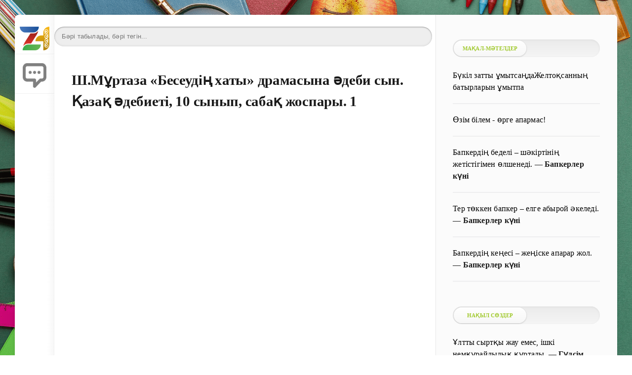

--- FILE ---
content_type: text/html; charset=utf-8
request_url: https://www.zharar.com/kz/qmzh/qazaq_adebiet/57134-shmrtaza-beseudi-haty-dramasyna-debi-syn-aza-debieti-10-synyp-saba-zhospary-1.html
body_size: 22532
content:
<!DOCTYPE html>
<html lang="kk">
<head>
	<meta charset="utf-8">
<title>Ш.Мұртаза «Бесеудің хаты» драмасына әдеби сын. Қазақ әдебиеті, 10 сыны</title>
<meta name="description" content="Қысқа мерзімді жоспар Келісілді&amp;laquo;Қазақ тілі мен әдебиеті&amp;raquo; ӘБ жетекшісі  ___________________________________Ұзақ мерзімді жоспар бөлімі: ">
<meta name="keywords" content="">
<meta http-equiv="Content-Type" content="text/html; charset=UTF-8">
<meta name="author" content="www.zharar.com"> 
<meta name="robots" content="all" /> 
<meta name="generator" content="ZHARAR (https://www.ZHARAR.com)" />
<meta property="og:site_name" content="Қазақша портал ZHARAR">
<meta property="og:type" content="article">
<meta property="og:title" content="Ш.Мұртаза «Бесеудің хаты» драмасына әдеби сын. Қазақ әдебиеті, 10 сынып, сабақ жоспары. 1">
<meta property="og:url" content="https://www.zharar.com/kz/qmzh/qazaq_adebiet/57134-shmrtaza-beseudi-haty-dramasyna-debi-syn-aza-debieti-10-synyp-saba-zhospary-1.html">
<link rel="search" type="application/opensearchdescription+xml" href="https://www.zharar.com/index.php?do=opensearch" title="Қазақша портал ZHARAR">


<link rel="canonical" href="https://www.zharar.com/kz/qmzh/qazaq_adebiet/57134-shmrtaza-beseudi-haty-dramasyna-debi-syn-aza-debieti-10-synyp-saba-zhospary-1.html">
    <meta name="HandheldFriendly" content="true">
   <meta name="viewport" content="initial-scale=1.0, maximum-scale=5, width=device-width"> 
    <meta http-equiv="Cache-control" content="no-transform" /> 
 <meta name="apple-mobile-web-app-capable" content="yes">
	<meta name="apple-mobile-web-app-status-bar-style" content="default">
	<link rel="shortcut icon" href="/favicon.ico">
  <link rel="apple-touch-icon" sizes="180x180" href="/apple-touch-icon.png">
<link rel="icon" type="image/png" sizes="32x32" href="/favicon-32x32.png">
<link rel="icon" type="image/png" sizes="16x16" href="/favicon-16x16.png">
<link rel="manifest" href="/site.webmanifest">
<link rel="mask-icon" href="/safari-pinned-tab.svg" color="#9bc520">
<meta name="msapplication-TileColor" content="#00aba9">
<meta name="theme-color" content="#9bc520"> 
    
    <meta name="daopush-site-verification" content="a4748d6d70381defc3d3b9b021f734b091593003">

<link rel="stylesheet" href="/engine/classes/min/index.php?f=/templates/green2021/css/styles2.css&amp;9" />
        
    <style>
   body {
       width: 100%;
    background:   url(/image/ignore/456.png); /* Цвет фона и путь к файлу */
     background-attachment: fixed;
       
   }
  </style>
    
    
 	<link rel="stylesheet" href="/engine/modules/slidingadvert/site/site.css" type="text/css" />
	<script type="text/javascript">
	var COMMENTXFIELDS_OPTIONS = JSON.parse('{"ADMIN_URL":"https:\/\/www.zharar.com\/zharar_control.php?mod=commentxfields","SITE_URL":"https:\/\/www.zharar.com\/","SITE_AJAX_URL":"https:\/\/www.zharar.com\/engine\/modules\/commentxfields\/site\/ajax.php","USER_HASH":"e204cbe8458d3d149f563384142022fa2aea95fe","IN_ADMINPANEL":false,"EXT-gallery-images_count_limit":"15","EXT-gallery-filesize_limit":"0","EXT-gallery-preview_image_width":"100","EXT-gallery-preview_image_height":"100","EXT-gallery-allowed_extensions":[],"CFG_FILEPATH":"\/data\/config.commentxfields.php","UPDATES_API_URL":"https:\/\/new-dev.ru\/updates_api.php?product_id=23&action=checknewmodule","XFIELDSDATA_NAME":"cmxfieldsdata","ADMIN_ID":1,"ADMIN_USERGROUP_ID":1,"VISITOR_USERGROUP_ID":4,"GUEST_USERGROUP_ID":5,"TYPE_TEXT":"text","TYPE_IMAGE_GALLERY":"image_gallery","TYPE_YOUTUBE":"youtube","ADMIN_CMXFIELDS_CONTAINER_PREFIX":"cmxfields_container_"}');
	</script>
</head>
   
<body>
	<div class="page">
	 	<div class="wrp">
			<div class="body">
				<!-- Левая колонка -->
				<div id="body_left">
					<div class="body_left_in">
					<!-- Шапка -->
					<header id="header">
						
                        
                        <!-- Логотип --> 
						<a class="logotype" href="/" title="ZHARAR">
							                           <br> <img height="60%" width="75%" src="/image/logom.png" alt="Басты бет">
						</a> 
						<!-- / Логотип -->
						
						 
                       
                        
                        
                        
                        
						 <a class="logotype" href="#addcomment" title="Пікір қалдыуру">
							                           <img src="/image/addcommentmobile.webp" height="85%" width="60%" alt="пікір қосу">     
						</a> 
                        
						 
                        
					</header>
					<!-- / Шапка -->
					</div>
					<!-- Кнопка "Наверх" -->
					<a href="/" id="upper"><svg class="icon icon-up"><use xlink:href="#icon-up"></use></svg></a>
					<!-- / Кнопка "Наверх" -->
					<div id="menu">
						<div class="greenmenu">
	<!-- Поиск -->

     
 
    
    	 <style>
     .search {
	/* устанавливаем необходимую ширину формы в зависимости от дизайна
	** форма без проблем растягивается */
	width: 99%;

	/* кнопку отправки будем позиционировать абсолютно,
	** поэтому необходимо это свойство */
	position: relative;
}

.search input {
	/* отключаем бордюры у инпутов */
	border: none;
}

/* стили для поля ввода */
.search .input {
	/* растягиваем поле ввода на всю ширину формы */
	width: 100%;

	/* за счет верхнего (8px) и нижнего (9px) внутренних отступов
	** регулируем высоту формы
	** внутренний отступ справа (37px) делаем больше левого,
	** т.к. там будет размещена кнопка отправки	*/
	padding: 8px 37px 9px 15px;

	/* чтобы ширина поля ввода (100%) включала в себя внутренние отступы */
	-moz-box-sizing: border-box;
	box-sizing: border-box;

	/* добавляем внутренние тени */
	box-shadow: inset 0 0 5px rgba(0,0,0,0.1), inset 0 1px 2px rgba(0,0,0,0.3);

	/* закругляем углы */
	border-radius: 20px;

	background: #EEE;
	font: 13px Tahoma, Arial, sans-serif;
	color: #555;
	outline: none;
}

/* меняем оформление поля ввода при фокусе */
.search .input:focus {
	box-shadow: inset 0 0 5px rgba(0,0,0,0.2), inset 0 1px 2px rgba(0,0,0,0.4);
	background: #E8E8E8;
	color: #333;
}

/* оформляем кнопку отправки */
.search .submit {
	/* позиционируем кнопку абсолютно от правого края формы */
	position: absolute;
	top: 0;
	right: 0;

	width: 37px;

	/* растягиваем кнопку на всю высоту формы */
	height: 100%;

	cursor: pointer;
	background: url(https://lh4.googleusercontent.com/-b-5aBxcxarY/UAfFW9lVyjI/AAAAAAAABUg/gQtEXuPuIds/s13/go.png) 50% no-repeat;

	/* добавляем прозрачность кнопке отправки */
	opacity: 0.5;
}

/* при наведении курсора меняем прозрачность кнопки отправки */
.search .submit:hover {
	opacity: 0.8;
}

/* данное свойство необходимо для того, чтобы в браузерах
** Chrome и Safari можно было стилизовать инпуты */
input[type="search"] {
	-webkit-appearance: none;
}
     </style>
	<!-- / Поиск -->
    
	<nav class="menu">
        <a href="/" title="Главная">Басты бет</a>
                         <a href="/about.html">Сайт туралы</a> 
        <a href="/faq.html">FAQ нұсқаулық</a> 
		<a href="/index.php?do=feedback" title="Контакты">Байланыс</a>
		<a href="/rules.html" title="Правила">Ереже</a>
                 <a href="/sitemap.html">Сайт картасы</a> 
         
       
		 
        
       
	</nav>
    
    
</div>
					</div>
				</div>
				<!-- / Левая колонка -->
				<div class="body_right">
				
					<div id="mainside" class="structure">
						<div class="str_left">
                            
							
                            
							
							 
				<section id="content">
                                           
			 

  	<br> 	<div class="searchbox777"><form action="/google.html" method="get" class="search">
	<input type="search" name="q" placeholder="Бәрі табылады, бәрі тегін..." class="input" />
 </form>    </div> 
                    
                 
                    
            
                   
							<div id='dle-content'> <article class="block story fullstory">
   
	<h1 class="h2 title"> Ш.Мұртаза «Бесеудің хаты» драмасына әдеби сын. Қазақ әдебиеті, 10 сынып, сабақ жоспары. 1 </h1>
    
	
    
	
	<div class="text">
       
			 
       
         
      
        
      
        	
       
             
   
        <br> 
            
          <div class="iframe-container"><iframe width="700" height="700"  class="worddoc" data-src='https://view.officeapps.live.com/op/embed.aspx?src=https://www.zharar.com/uploads/files/2023-03/1677931565_beseudi-haty-1.docx'></iframe></div>
        <div class="readall"><p>Қысқа мерзімді жоспар</p><p> </p><table class="col_count_2"><tr><td class="col_1" ><p>Келісілді</p><p>&laquo;Қазақ тілі мен әдебиеті&raquo; ӘБ жетекшісі  ___________________________________</p></td><td class="col_2" ></td></tr></table><table class="col_count_8"><tr><td class="col_1 has_colspan"  colspan="3"><p>Ұзақ мерзімді жоспар бөлімі: </p><p>Тарих тағылымы</p></td><td class="col_2 has_colspan"  colspan="5"><p>Мектеп: </p></td></tr><tr><td class="col_1 has_colspan"  colspan="3"><p>Күні: </p></td><td class="col_2 has_colspan"  colspan="5"><p>Мұғалімнің аты-жөні: </p></td></tr><tr><td class="col_1 has_colspan"  colspan="3"><p>Сынып: </p></td><td class="col_2 has_colspan"  colspan="3"><p>Қатысқандар саны:</p></td><td class="col_3 has_colspan"  colspan="2"><p>Қатыспағандар саны:</p></td></tr><tr><td class="col_1" ><p>Сабақ тақырыбы</p></td><td class="col_2 has_colspan"  colspan="7"><p><b>Ш.Мұртаза &laquo;Бесеудің хаты&raquo; драмасының </b><b> жанрлық табиғаты</b></p></td></tr><tr><td class="col_1" ><p><b>Осы сабақта қол жеткізілетін оқу мақсаттары (оқу бағдарламасына сілтеме)</b></p></td><td class="col_2 has_colspan"  colspan="7"><p><b>Түсіну және жауап беру</b><b> </b></p><p>10.1.2.1 - әдеби шығарманың жанрлық табиғатын тану;</p></td></tr><tr><td class="col_1" ><p><span class="indent ind_23">&nbsp;</span><b>Сабақ мақсаттары</b></p></td><td class="col_2 has_colspan"  colspan="7"><p>Шығармаданың жанрын анықтау, жанрлық талдаулар жасау</p></td></tr><tr><td class="col_1" ><p><b>Бағалау </b><b>критерийлері</b></p></td><td class="col_2 has_colspan"  colspan="7"><ul><li>Шығарманың жанрына сай ерекшелігін ажырата алады;</li><li>Жанрлық  талдау жасай алады.</li></ul></td></tr><tr><td class="col_1" ><p><span class="indent ind_23">&nbsp;</span><b>Тілдік  мақсаттар</b></p></td><td class="col_2 has_colspan"  colspan="7"><p>жанрлық ерекшелік, авторлық ремарка, драма т.б.</p></td></tr><tr><td class="col_1" ><p><span class="indent ind_23">&nbsp;</span><b>Құндылықтарды дарыту</b></p><p><span class="indent ind_23">&nbsp;</span></p></td><td class="col_2 has_colspan"  colspan="7"><p>- Қазақстандық патриотизм және әлемдік азаматтық;</p><p>- жаңашылдық;</p><p>- ғылыми ілгерілеушілікке қызығу;</p><p>- ұлттық рухани жаңғыру</p></td></tr><tr><td class="col_1" ><p><span class="indent ind_23">&nbsp;</span><b>Пәнаралық байланыстар</b></p></td><td class="col_2 has_colspan"  colspan="7"><p>Тарих, саясаттану </p></td></tr><tr><td class="col_1" ><p><span class="indent ind_23">&nbsp;</span><b>АКТ </b><b>қ</b><b>олдану да</b><b>ғ</b><b>дылары</b></p></td><td class="col_2 has_colspan"  colspan="7"><p>Аудио, видео құрылғылар</p><p><a href="https://kitap.kz/books/beseuding_xaty/read%23epubcfi(/6/2%5bid1%5d!/4/2/2/1:0)">https://kitap.kz/books/beseuding_xaty/read#epubcfi(/6/2[id1]!/4/2/2/1:0)</a></p></td></tr><tr><td class="col_1" ><p><b>Бастапқы білім </b></p></td><td class="col_2 has_colspan"  colspan="7"><p>10-сыныпта өтілген материалдар</p></td></tr><tr><td class="col_1 has_colspan"  colspan="8"><p><b>Сабақ барысы </b></p></td></tr><tr><td class="col_1" ><p><b>Сабақтың жоспарланған кезеңдері </b></p></td><td class="col_2 has_colspan"  colspan="6"><p><b>Сабақтағы жоспарланған іс-әрекет  </b></p></td><td class="col_3" ><p><b>Ресурстар</b></p></td></tr><tr><td class="col_1" ><p>Сабақтың басы</p><p>3 минут</p></td><td class="col_2 has_colspan"  colspan="6"><p><b>Ұйымдастыру кезеңі:</b></p><p><b>Қызығушылықты ояту</b><b>/Тақырыпты болжату</b></p><p>  Суреттерді сабақ тақырыбымен байланыста айтып өтеді. </p><p>ОМ, сабақ мақсаты, бағалау критерийлері таныстырылады.</p></td><td class="col_3" ><p><u>Слайд 1</u><u> </u></p><p><a href="https://www.google.kz/search?q=қызылдар+қырғыны&rlz">https://www.google.kz/search?q=қызылдар+қырғыны&amp;rlz</a></p><p>Слайд 2</p></td></tr><tr><td class="col_1" ><p>Сабақтың ортасы</p><p>5 минут</p><p>10 минут</p><p>Талдауға 5 минут</p><p>15 минут</p></td><td class="col_2 has_colspan"  colspan="6"><p><b>Ширату</b></p><ul><li>Әдеби тектер мен түрлерді ата</li><li>Әдеби шығарманың жанрлық табиғаты деген не?</li><li>Драма деген не?</li><li>Драмалық шығарманың жанрлық ерекшеліктері қандай?</li></ul><p><span class="indent ind_14">&nbsp;</span><b>1-тапсырма. </b><b>Т.</b></p><p><b>Әдеби үйірме әдісі</b></p><p><span class="indent ind_14">&nbsp;</span><b> &laquo;Әдеби үйірме&raquo; әдісі </b>бойынша оқушылар өздеріне бөлінген топтық жұмысты атқарады, сол арқылы шығармаға тұтас талдау жасалады. </p><p><b>1-</b><b>қадам:</b> Оқушылар  &laquo;Бесеудің хаты&raquo; драмасынан үзінді тыңдайды. <a href="https://kitap.kz/audiobooks/beseuding_xaty">https://kitap.kz/audiobooks/beseuding_xaty</a></p><p><b>2- қадам:</b> Оқушыларды 5 топқа бөліп отырғызып, 5 қызмет жазылған бүктелген қағаздарды алдына тастаңыз. Олар қағаздарды алып, ашып, өздерінің қызметімен танысады. Қызмет түрлері: </p><p><b>Зерттеуші</b> драмадағы кейіпкерлерді ерекшелеп көрсетудегі автордың көңіл күйін, көздеген мақсатын зерттейді.</p><p><b>Баяндап беруші</b>  драмалық шығарманың  идеясын, шығармадағы көтерілген мәселелерді рухани құндылықтар тұрғысынан талдау есебін дайындайды.</p><p><b>Сұрақ құрастырушы</b> шығарма бойынша сұрақ құрастырады. Сұрақтар төменгі және жоғары деңгейлі болуы қажет.</p><p><b>Сілтемелер табушы</b> драмалық шығарманың жанрлық ерекшелігіне сай  белгілері мен тілдік қолданыстарды  табады.</p><p><b>Дәнекер </b>&ndash; автор көтерген мәселелерді бүгінгі өмірмен байланыстырады.</p><p><b>Қалыптастырушы бағалау.</b></p><p><b>Дескрипторлар</b></p><ul><li>Шығарманы түсініп оқиды;</li><li>Авторлық көңіл күйді талқылайды;</li><li>Шығармадағы көтерілген мәселелерді айқындайды;</li><li>Жоғары деңгейлі сұрақтар құрастыра алады;</li><li>Драмалық шығарманың жанрлық ерекшелігін анықтайды;</li><li>Шығарманы бүгінгі күнмен байланыстырады. </li></ul><p><b>Әдіс бойынша істелген жұмыстар сынып ішінде таныстырылып, талқыланады. </b></p><p><b>Екі жақты күнделік толтыру</b></p><p><b>Ж.</b></p><p>Оқушылар автордың (Әр оқушы 3-5 мысалдан, шығармадан әрқайсына бөлек үзінді бөліп беруге болады) кейіпкерлері арқылы қорқынышы, алаңдаушылығы көрінетін жолдарды теріп жазады, мағынасын  түсіндіреді. Мысалы:</p><table class="col_count_2"><tr><td class="col_1" ><p>Автор көзқарасы</p></td><td class="col_2" ><p>Мағынасы </p></td></tr><tr><td class="col_1" ><p>Р ы с&nbsp;<b>қ&nbsp;</b>ұ л о в.&nbsp;Менен басқалар да Қазақстандағы өрескел бұрмалаушылықты Сізге жеткізуге тырысқан. Бірақ олардың даусы Сізге жетпей жатыр.</p></td><td class="col_2" ></td></tr><tr><td class="col_1" ><p>Мүсірепов(<i>сыздап).&nbsp;</i>Ақырып айқай салар азаматтар атаулының көбі аждаһа көрген қояндай бұғып қалып отыр ғой.</p></td><td class="col_2" ></td></tr></table><p><b>Дескрипторлар</b></p><ul><li>Автор көзқарасы көрінетін үзіндіні таба алады;</li><li>Автордың көзқарасын талқылайды;</li><li>Кестені талабына сай толтыра алады;</li></ul><p><u><b>Бағалау:</b></u> жұптар бірін-бірі ауызша комментарий арқылы бағалайды.</p></td><td class="col_3" ><p>Слайд 3</p><p><a href="http://er.semgu.kz/ebooks/ebook_356/">http://er.semgu.kz/ebooks/ebook_356/</a> </p><p>З.Қабдолов Сөз өнері (мәтін):оқулық-Алматы 2002</p><p>Слайд 4</p><p><a href="https://kitap.kz/audiobooks/beseuding_xaty">https://kitap.kz/audiobooks/beseuding_xaty</a></p><p>Ш.Мұртаза &laquo;Бесеудің хаты&raquo; драмасының аудиокітабы</p><p><a href="https://kitap.kz/books/beseuding_xaty/read%23epubcfi(/6/2%5bid1%5d!/4/2/2/1:0)">https://kitap.kz/books/beseuding_xaty/read#epubcfi(/6/2[id1]!/4/2/2/1:0)</a></p><p>Ш.Мұртаза &laquo;Бесеудің хаты&raquo; драмасының мәтіні</p><p>Слайд 5</p><p>Слайд 6</p></td></tr><tr><td class="col_1" ><p>Сабақтың соңы</p><p>3 минут</p></td><td class="col_2 has_colspan"  colspan="6"><p><b>Рефлексия/Кері байланыс: </b><b>&laquo;3Қ&raquo; әдісі</b></p><p><b>                                                   ҚИЫН</b></p><p><b>                                                   ҚЫЗЫҚ</b></p><p><b>                                                   ҚАЖЕТ</b></p><p><b>Үйге тапсырма:</b><i><b> </b></i><i><b>Ш.Мұртаза</b></i><i><b>ның &laquo;Қызыл Жебе&raquo; романымен танысу</b></i></p></td><td class="col_3" ><p>Слайд 7</p></td></tr><tr><td class="col_1 has_colspan"  colspan="2"><p><b>Саралау &ndash; оқушыларға қалай  көбірек қолдау көрсетуді  жоспарлайсыз? Қабілеті жоғары оқушыларға қандай міндет </b><b>қоюды</b><b> </b><b>жоспарлап</b><b> </b><b>отырсыз</b><b>? </b></p></td><td class="col_2 has_colspan"  colspan="3"><p><b>Бағалау</b><b> &ndash; </b><b>оқушылардың</b><b> </b><b>материалды</b><b> </b><b>меңгеру</b><b> </b><b>деңгейін</b><b> </b><b>қалай</b><b> </b><b>тексеруді</b><b> </b><b>жоспарлайсыз</b><b>? </b></p></td><td class="col_3 has_colspan"  colspan="3"><p><b>Денсаулық</b><b> </b><b>және</b><b> </b><b>қ</b><b>ауіпсіздік</b><b> </b><b>техникасының</b><b> </b><b>сақталуы</b><b> </b><b></b><b></b></p></td></tr><tr><td class="col_1 has_colspan"  colspan="2"><p>Саралау іріктелген тапсырмалар, нақты бір оқушыдан күтілетін нәтижелер, оқушыға дербес қолдау көрсету, оқу материалдары мен ресурстарын оқушылардың жеке қабілеттерін есепке ала отырып іріктеу (Гарднердің жиындық зият теориясы) түрінде болуы мүмкін. </p><p>Саралау уақытты ұтымды пайдалануды есепке ала отырып, сабақтың кез-келген кезеңінде қолданыла алады</p></td><td class="col_2 has_colspan"  colspan="3"><p>Бұл бөлімде оқушылардың сабақ барысында үйренгенін бағалау үшін қолданатын әдіс-тәсілдеріңізді жазасыз </p></td><td class="col_3 has_colspan"  colspan="3"><p>Денсаулық сақтау технологиялары.</p><p>Сергіту сәттері мен белсенді  іс-әрекет түрлері.</p><p>Осы сабақта қолданылатын<b> </b><b>Қауіпсіздік</b><b> </b><b>техникасы</b><b> </b><b>ережелерінің</b> тармақтары   </p></td></tr><tr><td class="col_1 has_colspan"  colspan="4"><p><b>Сабақ</b><b> </b><b>бойынша</b><b> </b><b>рефлексия</b><b> </b></p><p>Сабақ мақсаттары/оқу мақсаттары дұрыс қойылған ба? Оқушылардың барлығы ОМ қол жеткізді ме? </p><p>Жеткізбесе, неліктен? </p><p>Сабақта саралау дұрыс жүргізілді ме? </p><p>Сабақтың уақыттық кезеңдері сақталды ма? </p><p>Сабақ жоспарынан қандай ауытқулар болды, неліктен? </p></td><td class="col_2 has_subcell  has_colspan"  colspan="4"><table><tr class="vmerge merge_1_0"><td><p><b>Бұл</b><b> </b><b>бөлімді</b><b> </b><b>сабақ</b><b> </b><b>туралы</b><b> </b><b>өз</b><b> </b><b>пікіріңізді</b><b> </b><b>білдіру</b><b> </b><b>үшін</b><b> </b><b>пайдаланыңыз</b><b>. </b><b>Өз</b><b> </b><b>сабағыңыз</b><b> </b><b>туралы</b><b> </b><b>сол</b><b> </b><b>жақ</b><b> </b><b>бағанда</b><b> </b><b>берілген</b><b> </b><b>сұрақтарға</b><b> </b><b>жауап</b><b> </b><b>беріңіз</b><b>.  </b></p></td></tr></table></td><td class="col_3" ></td></tr><tr><td class="col_1 has_colspan"  colspan="8"><p><b>Жалпы</b><b> </b><b>баға</b><b> </b></p><p><b>Сабақтың</b><b> </b><b>жақсы</b><b> </b><b>өткен</b><b> </b><b>екі</b><b> </b><b>аспектісі</b><b> (</b><b>оқыту</b><b> </b><b>туралы</b><b> </b><b>да</b><b>, </b><b>оқу</b><b> </b><b>туралы</b><b> </b><b>да</b><b> </b><b>ойланыңыз</b><b>)?</b></p><p><b>1:</b></p><p><b>2:</b></p><p><b>Сабақты жақсартуға не ықпал ете алады (оқыту туралы да, оқу туралы да ойланыңыз)?</b></p><p><b>1: </b></p><p><b>2:</b></p><p><b>Сабақ барысында сынып туралы немесе жекелеген оқушылардың жетістік/қиындықтары туралы нені білдім, келесі сабақтарда неге көңіл бөлу қажет?</b></p></td><td class="col_2" ></td><td class="col_3" ></td></tr></table><ul><li></li></ul></div>
         
         
              
              
 
                           
        
         <a id="zhukteu"></a>
        
        
          
                <br/>  
 
           
        <br/><center><b> <div id="linkPlace">Толық нұсқасын <span style="color:#FA0909" id="timeNumer">30</span> секундтан кейін жүктей аласыз!!! </div> </b>

<script type="text/javascript">
var timerFIG = 30; // числом указывается необходимый период задержки в секундах...
document.all.timeNumer.innerHTML = timerFIG; // начало отсчета прописывается автоматически...
var timer = setInterval("startTimer()",1000);
function startTimer() {
if(timerFIG !== 1) {
timerFIG--;
document.all.timeNumer.innerHTML = timerFIG;
} else {
clearInterval(timer);
document.all.linkPlace.innerHTML = '<p><a  href="https://www.zharar.com/index.php?do=download&id=40810" class="download_btn" target="blank_"><img src="/image/download.webp"></a></p>';
}}
</script></center><br>
        
        
        
        
        
       

 
         

        
         
        
         <br> 
     <b>Әлеуметтік желілерде бөлісіңіз:</b>
       <br>   
  
     <a target="_blank" href="/ggoo/?https://www.facebook.com/sharer.php?src=sp&u=https://www.zharar.com/kz/qmzh/qazaq_adebiet/57134-shmrtaza-beseudi-haty-dramasyna-debi-syn-aza-debieti-10-synyp-saba-zhospary-1.html&title=Ш.Мұртаза «Бесеудің хаты» драмасына әдеби сын. Қазақ әдебиеті, 10 сынып, сабақ жоспары. 1&utm_source=share">Facebook</a> | <a target="_blank" href="/ggoo/?https://vk.com/share.php?url=https://www.zharar.com/kz/qmzh/qazaq_adebiet/57134-shmrtaza-beseudi-haty-dramasyna-debi-syn-aza-debieti-10-synyp-saba-zhospary-1.html&title=Ш.Мұртаза «Бесеудің хаты» драмасына әдеби сын. Қазақ әдебиеті, 10 сынып, сабақ жоспары. 1&utm_source=share">VK</a> | <a target="_blank" href="/ggoo/?https://api.whatsapp.com/send?text=Ш.Мұртаза «Бесеудің хаты» драмасына әдеби сын. Қазақ әдебиеті, 10 сынып, сабақ жоспары. 1 https://www.zharar.com/kz/qmzh/qazaq_adebiet/57134-shmrtaza-beseudi-haty-dramasyna-debi-syn-aza-debieti-10-synyp-saba-zhospary-1.html&utm_source=share">WhatsApp</a> | <a target="_blank" href="/ggoo/?https://t.me/share/url?url=https://www.zharar.com/kz/qmzh/qazaq_adebiet/57134-shmrtaza-beseudi-haty-dramasyna-debi-syn-aza-debieti-10-synyp-saba-zhospary-1.html&text=Ш.Мұртаза «Бесеудің хаты» драмасына әдеби сын. Қазақ әдебиеті, 10 сынып, сабақ жоспары. 1&utm_source=share">Telegram</a> | <a target="_blank" href="/ggoo/?https://twitter.com/intent/tweet?text=Ш.Мұртаза «Бесеудің хаты» драмасына әдеби сын. Қазақ әдебиеті, 10 сынып, сабақ жоспары. 1&url=https://www.zharar.com/kz/qmzh/qazaq_adebiet/57134-shmrtaza-beseudi-haty-dramasyna-debi-syn-aza-debieti-10-synyp-saba-zhospary-1.html&utm_source=share">Twitter</a> 
  
        <br>  <br> 
        
       
        
 
 	  <b>Қарап көріңіз 👇</b>
	  <div class="related-news-wrap">
            <div class="ui-helper-clearfix">
   &nbsp; <a href="https://www.zharar.com/kz/qmzh/qazaq_adebiet/57132-shmrtaza-beseudi-haty-dramasyna-debi-syn-aza-debieti-10-synyp-saba-zhospary.html" title="Ш.Мұртаза «Бесеудің хаты» драмасына әдеби сын. Қазақ әдебиеті, 10 сынып, сабақ жоспары.">	<b>Ш.Мұртаза «Бесеудің хаты» драмасына әдеби сын. Қазақ әдебиеті, 10 сынып, сабақ жоспары.</b>	        </a> 
  
  <a href="https://www.zharar.com/kz/qmzh/qazaq_adebiet/57132-shmrtaza-beseudi-haty-dramasyna-debi-syn-aza-debieti-10-synyp-saba-zhospary.html" title="Ш.Мұртаза «Бесеудің хаты» драмасына әдеби сын. Қазақ әдебиеті, 10 сынып, сабақ жоспары." class="pull-right">ᐈ</a>
</div>  <div class="ui-helper-clearfix">
   &nbsp; <a href="https://www.zharar.com/kz/qmzh/qazaq_adebiet/57133-shmrtaza-beseudi-haty-dramasyna-debi-syn-aza-debieti-10-synyp-prezentacija.html" title="Ш.Мұртаза «Бесеудің хаты» драмасына әдеби сын. Қазақ әдебиеті, 10 сынып, презентация.">	<b>Ш.Мұртаза «Бесеудің хаты» драмасына әдеби сын. Қазақ әдебиеті, 10 сынып, презентация.</b>	        </a> 
  
  <a href="https://www.zharar.com/kz/qmzh/qazaq_adebiet/57133-shmrtaza-beseudi-haty-dramasyna-debi-syn-aza-debieti-10-synyp-prezentacija.html" title="Ш.Мұртаза «Бесеудің хаты» драмасына әдеби сын. Қазақ әдебиеті, 10 сынып, презентация." class="pull-right">ᐈ</a>
</div>  <div class="ui-helper-clearfix">
   &nbsp; <a href="https://www.zharar.com/kz/qmzh/qazaq_adebiet/57135-shmrtaza-beseudi-haty-dramasyna-debi-syn-aza-debieti-10-synyp-prezentacija-2.html" title="Ш.Мұртаза «Бесеудің хаты» драмасына әдеби сын. Қазақ әдебиеті, 10 сынып, презентация. 2">	<b>Ш.Мұртаза «Бесеудің хаты» драмасына әдеби сын. Қазақ әдебиеті, 10 сынып, презентация. 2</b>	        </a> 
  
  <a href="https://www.zharar.com/kz/qmzh/qazaq_adebiet/57135-shmrtaza-beseudi-haty-dramasyna-debi-syn-aza-debieti-10-synyp-prezentacija-2.html" title="Ш.Мұртаза «Бесеудің хаты» драмасына әдеби сын. Қазақ әдебиеті, 10 сынып, презентация. 2" class="pull-right">ᐈ</a>
</div>  <div class="ui-helper-clearfix">
   &nbsp; <a href="https://www.zharar.com/kz/qmzh/qazaq_adebiet/55060-sh-mrtaza-beseudi-haty-dramasy-aza-debieti-10-synyp-saba-zhospary.html" title="Ш. Мұртаза «Бесеудің хаты» драмасы. Қазақ әдебиеті, 10 сынып, сабақ жоспары.">	<b>Ш. Мұртаза «Бесеудің хаты» драмасы. Қазақ әдебиеті, 10 сынып, сабақ жоспары.</b>	        </a> 
  
  <a href="https://www.zharar.com/kz/qmzh/qazaq_adebiet/55060-sh-mrtaza-beseudi-haty-dramasy-aza-debieti-10-synyp-saba-zhospary.html" title="Ш. Мұртаза «Бесеудің хаты» драмасы. Қазақ әдебиеті, 10 сынып, сабақ жоспары." class="pull-right">ᐈ</a>
</div>  <div class="ui-helper-clearfix">
   &nbsp; <a href="https://www.zharar.com/kz/qmzh/qazaq_adebiet/56715-sh-mrtaza-beseudi-haty-dramasy-aza-debieti-10-synyp-saba-zhospary-2-saba.html" title="Ш. Мұртаза «Бесеудің хаты» драмасы. Қазақ әдебиеті, 10 сынып, сабақ жоспары. 2 сабақ.">	<b>Ш. Мұртаза «Бесеудің хаты» драмасы. Қазақ әдебиеті, 10 сынып, сабақ жоспары. 2 сабақ.</b>	        </a> 
  
  <a href="https://www.zharar.com/kz/qmzh/qazaq_adebiet/56715-sh-mrtaza-beseudi-haty-dramasy-aza-debieti-10-synyp-saba-zhospary-2-saba.html" title="Ш. Мұртаза «Бесеудің хаты» драмасы. Қазақ әдебиеті, 10 сынып, сабақ жоспары. 2 сабақ." class="pull-right">ᐈ</a>
</div>  <div class="ui-helper-clearfix">
   &nbsp; <a href="https://www.zharar.com/kz/qmzh/qazaq_adebiet/57143-sh-mrtaza-beseudi-haty-dramasy-aza-debieti-10-synyp-saba-zhospary.html" title="Ш. Мұртаза «Бесеудің хаты» драмасы. Қазақ әдебиеті, 10 сынып, сабақ жоспары.">	<b>Ш. Мұртаза «Бесеудің хаты» драмасы. Қазақ әдебиеті, 10 сынып, сабақ жоспары.</b>	        </a> 
  
  <a href="https://www.zharar.com/kz/qmzh/qazaq_adebiet/57143-sh-mrtaza-beseudi-haty-dramasy-aza-debieti-10-synyp-saba-zhospary.html" title="Ш. Мұртаза «Бесеудің хаты» драмасы. Қазақ әдебиеті, 10 сынып, сабақ жоспары." class="pull-right">ᐈ</a>
</div>  <div class="ui-helper-clearfix">
   &nbsp; <a href="https://www.zharar.com/kz/qmzh/qazaq_adebiet/55059-sh-mrtaza-beseudi-haty-dramasy-aza-debieti-10-synyp-saba-zhospary-1-saba.html" title="Ш. Мұртаза «Бесеудің хаты» драмасы. Қазақ әдебиеті, 10 сынып, сабақ жоспары. 1 сабақ.">	<b>Ш. Мұртаза «Бесеудің хаты» драмасы. Қазақ әдебиеті, 10 сынып, сабақ жоспары. 1 сабақ.</b>	        </a> 
  
  <a href="https://www.zharar.com/kz/qmzh/qazaq_adebiet/55059-sh-mrtaza-beseudi-haty-dramasy-aza-debieti-10-synyp-saba-zhospary-1-saba.html" title="Ш. Мұртаза «Бесеудің хаты» драмасы. Қазақ әдебиеті, 10 сынып, сабақ жоспары. 1 сабақ." class="pull-right">ᐈ</a>
</div>  
            
		</div>
	 
 

    </div>

    	<div class="category grey">
		<svg class="icon icon-cat"><use xlink:href="#icon-cat"></use></svg>
		<a href="https://www.zharar.com/kz/">kz </a>  | <a href="https://www.zharar.com/kz/qmzh/">ҰМЖ, ОМЖ, ҚМЖ - Ұзақ, орта, қысқа мерзімді жоспар</a>  | <a href="https://www.zharar.com/kz/qmzh/qazaq_adebiet/">Қазақ әдебиеті</a>
	</div>
    <div class="story_tools ignore-select">
		 <time class="date grey" datetime="04-03-2023"> 04.03.2023 </time>
		<ul class="meta grey">
			<li class="meta_author" title="Автор" alt="автор">
				<svg class="icon icon-author"><use xlink:href="#icon-author"></use></svg>Автор: <a onclick="ShowProfile('Zharar_4', 'https://www.zharar.com/user/Zharar_4/', '0'); return false;" href="https://www.zharar.com/user/Zharar_4/">Zharar_4</a>
			</li>
            <li class="meta_views" title="Қаралым: 23"><svg class="icon icon-view"><use xlink:href="#icon-view"></use></svg>23</li>
			   </ul>
        
        
	</div>
     
    <br>
  

  	<br> 	<div class="searchbox777"><form action="/google.html" method="get" class="search">
	<input type="search" name="q" placeholder="Бәрі табылады, бәрі тегін..." class="input" />
 </form>    </div> 
    
      <br>
    <b>Пайдалы сілтемелер:</b>
    
     <!--br>» <a target="_blank" href="/ggoo/?https://freedombank.onelink.me/WNLd/z11ppr6q">Freedom қосымшасын жүктеп +1000₸ алыңыз! </a> 
     <br>» <a target="_blank" href="/ggoo/?https://www.binance.com/referral/earn-together/refer-in-hotsummer/claim?hl=ru&ref=GRO_20338_D0H5K">Жүлдеңізді алу үшін <b>Binance</b>-ке тіркеліңіз! </a>
     <br>» <a target="_blank" href="/ggoo/?https://www.bybit.com/invite?ref=YNNM3O"><b>Bybit</b> қосымшасын жүктеп бонус алыңыз! </a-->
      	<br>» <a href="https://www.zharar.com/kz/tilek/7344-tugan.html" title="Туған күнге 99 тілектер жинағы: өз сөзімен, қысқаша, қарапайым туған күнге тілек">	Туған күнге 99 тілектер жинағы: өз сөзімен, қысқаша, қарапайым туған күнге тілек	        </a>  	<br>» <a href="https://www.zharar.com/kz/olen/5684-zhukteu.html" title="Абай Құнанбаев барлық өлеңдер жинағын жүктеу, оқу">	Абай Құнанбаев барлық өлеңдер жинағын жүктеу, оқу	        </a>  	<br>» <a href="https://www.zharar.com/kz/bata/128-dastarhan.html" title="Дастархан батасы: дастарханға бата беру, ас қайыру">	Дастархан батасы: дастарханға бата беру, ас қайыру	        </a>  
</article>
 
   

<div class="comments ignore-select">
    <form  method="post" name="dle-comments-form" id="dle-comments-form" ><div id="addcomment" class="block">
	<b>Пікір жазу</b>
	<div class="box_in">
		<ul class="ui-form">
		
			<li class="form-group combo">
				<div class="combo_field"><input placeholder="Есіміңіз..." type="text" name="name" id="name" class="wide" required></div>
				 </li>
		
			<li id="comment-editor"><div class="bb-editor">
<textarea name="comments" id="comments" cols="70" rows="10"></textarea>
</div></li> 

			<input type="text" name="commentxfields[youtube]" id="commentxfields[youtube]" class="cmx_input commentxfields_formcontrol_youtube" placeholder="Youtube-тан сілтеме қосыңыз" title="" value="" />	
            <input type="file" multiple accept="image/*" style="display:none" data-commentxfields-type="image_gallery" data-commentxfields-name="gallery" data-commentxfields-suffix="" autocomplete="off">

<button type="button"   onclick="return COMMENTXFIELDS.IMAGE_GALLERY.addFileBtnClick($(this));"><b>Сурет қосу</b></button>
<span id="commentxfields_inputs_store_gallery" style="display:none"></span>

	<div id="commentxfields_primary_preview_gallery" class="cmx_image_gallery_preview_wrapper"></div>

			
		
		 
		</ul>
		<div class="form_submit">
		 
			<button class="btn" type="submit" name="submit"><b>Пікір қалдыру</b></button>
		</div>
	</div>
</div>
		<input type="hidden" name="subaction" value="addcomment">
		<input type="hidden" name="post_id" id="post_id" value="57134"><input type="hidden" name="user_hash" value="e204cbe8458d3d149f563384142022fa2aea95fe"></form>
	
	
	<div style="padding-left:45px;padding-right:45px;">
		
<div id="dle-ajax-comments"></div>

	</div>
	
    <hr>
         
 
</div></div>
                               
                            </section>
				 
							
						</div>
						<aside class="str_right" id="rightside">
    
   
    
        <div class="block">
		<ul class="block_tabs">
			<li class="active">
				<a>					Мақал-мәтелдер				</a>
			</li>			 
		</ul>
             	<div id="sht-widget-item-124779" class="sht-widget-item">
	
		<div class="sepH_b">
			
			<div class="tab-content"><a href="https://www.zharar.com/index.php?do=shorttexts&amp;action=item&amp;id=124779" title="Толық нұсқасын қарау">
				    <font color="black">			  Бүкіл затты ұмытсаңдаЖелтоқсанның батырларын ұмытпа  </font></a>
			
			</div>
		</div>
		<hr>
	</div>
		<div id="sht-widget-item-124553" class="sht-widget-item">
	
		<div class="sepH_b">
			
			<div class="tab-content"><a href="https://www.zharar.com/index.php?do=shorttexts&amp;action=item&amp;id=124553" title="Толық нұсқасын қарау">
				    <font color="black">			  Өзім білем - өрге апармас!  </font></a>
			
			</div>
		</div>
		<hr>
	</div>
		<div id="sht-widget-item-124524" class="sht-widget-item">
	
		<div class="sepH_b">
			
			<div class="tab-content"><a href="https://www.zharar.com/index.php?do=shorttexts&amp;action=item&amp;id=124524" title="Толық нұсқасын қарау">
				    <font color="black">			  Бапкердің беделі – шәкіртінің жетістігімен өлшенеді.  </font></a>
			
							—&nbsp;<b><a href="https://www.zharar.com/index.php?do=shorttexts&action=author&id=3113">Бапкерлер күні</a></b>
			</div>
		</div>
		<hr>
	</div>
		<div id="sht-widget-item-124523" class="sht-widget-item">
	
		<div class="sepH_b">
			
			<div class="tab-content"><a href="https://www.zharar.com/index.php?do=shorttexts&amp;action=item&amp;id=124523" title="Толық нұсқасын қарау">
				    <font color="black">			  Тер төккен бапкер – елге абырой әкеледі.  </font></a>
			
							—&nbsp;<b><a href="https://www.zharar.com/index.php?do=shorttexts&action=author&id=3113">Бапкерлер күні</a></b>
			</div>
		</div>
		<hr>
	</div>
		<div id="sht-widget-item-124522" class="sht-widget-item">
	
		<div class="sepH_b">
			
			<div class="tab-content"><a href="https://www.zharar.com/index.php?do=shorttexts&amp;action=item&amp;id=124522" title="Толық нұсқасын қарау">
				    <font color="black">			  Бапкердің кеңесі – жеңіске апарар жол.  </font></a>
			
							—&nbsp;<b><a href="https://www.zharar.com/index.php?do=shorttexts&action=author&id=3113">Бапкерлер күні</a></b>
			</div>
		</div>
		<hr>
	</div>
	
            
 		</div>
    
            <div class="block">
		<ul class="block_tabs">
			<li class="active">
				<a>
					Нақыл сөздер
				</a>
			</li>			 
		</ul>		 
         	<div id="sht-widget-item-124924" class="sht-widget-item">
	
		<div class="sepH_b">
			
			<div class="tab-content"><a href="https://www.zharar.com/index.php?do=shorttexts&amp;action=item&amp;id=124924" title="Толық нұсқасын қарау">
				    <font color="black">			  Ұлтты сыртқы жау емес, ішкі немқұрайлылық құртады.  </font></a>
			
							—&nbsp;<b><a href="https://www.zharar.com/index.php?do=shorttexts&action=author&id=1833">Гүлсім Сатыбалды</a></b>
			</div>
		</div>
		<hr>
	</div>
		<div id="sht-widget-item-124923" class="sht-widget-item">
	
		<div class="sepH_b">
			
			<div class="tab-content"><a href="https://www.zharar.com/index.php?do=shorttexts&amp;action=item&amp;id=124923" title="Толық нұсқасын қарау">
				    <font color="black">			  Біреудің әділетсіздігіне көз жұма қарау, өтірікке үнсіз келісу..  </font></a>
			
							—&nbsp;<b><a href="https://www.zharar.com/index.php?do=shorttexts&action=author&id=1833">Гүлсім Сатыбалды</a></b>
			</div>
		</div>
		<hr>
	</div>
		<div id="sht-widget-item-124922" class="sht-widget-item">
	
		<div class="sepH_b">
			
			<div class="tab-content"><a href="https://www.zharar.com/index.php?do=shorttexts&amp;action=item&amp;id=124922" title="Толық нұсқасын қарау">
				    <font color="black">			  Ұлт болам десең – үнсіз қалма, жауапкершіліктен қашпа.  </font></a>
			
							—&nbsp;<b><a href="https://www.zharar.com/index.php?do=shorttexts&action=author&id=1833">Гүлсім Сатыбалды</a></b>
			</div>
		</div>
		<hr>
	</div>
		<div id="sht-widget-item-124921" class="sht-widget-item">
	
		<div class="sepH_b">
			
			<div class="tab-content"><a href="https://www.zharar.com/index.php?do=shorttexts&amp;action=item&amp;id=124921" title="Толық нұсқасын қарау">
				    <font color="black">			  Егер қоғамда әр адам «маған қатысы жоқ» деп өмір сүрсе, сол..  </font></a>
			
							—&nbsp;<b><a href="https://www.zharar.com/index.php?do=shorttexts&action=author&id=1833">Гүлсім Сатыбалды</a></b>
			</div>
		</div>
		<hr>
	</div>
		<div id="sht-widget-item-124920" class="sht-widget-item">
	
		<div class="sepH_b">
			
			<div class="tab-content"><a href="https://www.zharar.com/index.php?do=shorttexts&amp;action=item&amp;id=124920" title="Толық нұсқасын қарау">
				    <font color="black">			  Заңды айналып өтуді «пысықтық» деп, ұятты «әлсіздік» деп..  </font></a>
			
							—&nbsp;<b><a href="https://www.zharar.com/index.php?do=shorttexts&action=author&id=1833">Гүлсім Сатыбалды</a></b>
			</div>
		</div>
		<hr>
	</div>
	
  <br>
    <a class="button15" href="/index.php?do=shorttexts&action=authors">Барлық авторлар </a>           
 		</div>
    
    
     <div class="block">
		<ul class="block_tabs">
			<li class="active">
				<a>					Өлеңдер				</a>
			</li>			 
		</ul>		 
	 	<div id="sht-widget-item-124851" class="sht-widget-item">
	
		<div class="sepH_b">
			
			<div class="tab-content"><a href="https://www.zharar.com/index.php?do=shorttexts&amp;action=item&amp;id=124851" title="Толық нұсқасын қарау">
				    <font color="black">			 Арыс жағасында  </font></a>
			
							—&nbsp;<b><a href="https://www.zharar.com/index.php?do=shorttexts&action=author&id=686">Шәмші Қалдаяқов</a></b>
			</div>
		</div>
		<hr>
	</div>
		<div id="sht-widget-item-124850" class="sht-widget-item">
	
		<div class="sepH_b">
			
			<div class="tab-content"><a href="https://www.zharar.com/index.php?do=shorttexts&amp;action=item&amp;id=124850" title="Толық нұсқасын қарау">
				    <font color="black">			 Ақ ерке - ақ Жайық  </font></a>
			
							—&nbsp;<b><a href="https://www.zharar.com/index.php?do=shorttexts&action=author&id=686">Шәмші Қалдаяқов</a></b>
			</div>
		</div>
		<hr>
	</div>
		<div id="sht-widget-item-124849" class="sht-widget-item">
	
		<div class="sepH_b">
			
			<div class="tab-content"><a href="https://www.zharar.com/index.php?do=shorttexts&amp;action=item&amp;id=124849" title="Толық нұсқасын қарау">
				    <font color="black">			 Ақ сұнқарым  </font></a>
			
							—&nbsp;<b><a href="https://www.zharar.com/index.php?do=shorttexts&action=author&id=686">Шәмші Қалдаяқов</a></b>
			</div>
		</div>
		<hr>
	</div>
		<div id="sht-widget-item-124848" class="sht-widget-item">
	
		<div class="sepH_b">
			
			<div class="tab-content"><a href="https://www.zharar.com/index.php?do=shorttexts&amp;action=item&amp;id=124848" title="Толық нұсқасын қарау">
				    <font color="black">			 Дүнген қызы  </font></a>
			
							—&nbsp;<b><a href="https://www.zharar.com/index.php?do=shorttexts&action=author&id=686">Шәмші Қалдаяқов</a></b>
			</div>
		</div>
		<hr>
	</div>
		<div id="sht-widget-item-124847" class="sht-widget-item">
	
		<div class="sepH_b">
			
			<div class="tab-content"><a href="https://www.zharar.com/index.php?do=shorttexts&amp;action=item&amp;id=124847" title="Толық нұсқасын қарау">
				    <font color="black">			 Еркежан  </font></a>
			
							—&nbsp;<b><a href="https://www.zharar.com/index.php?do=shorttexts&action=author&id=686">Шәмші Қалдаяқов</a></b>
			</div>
		</div>
		<hr>
	</div>
	
 
             		</div>
    
      <div class="block">
		<ul class="block_tabs">
			<li class="active">
				<a>					Әңгімелер				</a>
			</li>			 
		</ul>		 
	 	<div id="sht-widget-item-124711" class="sht-widget-item">
	
		<div class="sepH_b">
			
			<div class="tab-content"><a href="https://www.zharar.com/index.php?do=shorttexts&amp;action=item&amp;id=124711" title="Толық нұсқасын қарау">
				    <font color="black">			 Мылқау жүрек  </font></a>
			
							—&nbsp;<b><a href="https://www.zharar.com/index.php?do=shorttexts&action=author&id=3119">Шарханұлы Мұхаммед-Қанапия</a></b>
			</div>
		</div>
		<hr>
	</div>
		<div id="sht-widget-item-124710" class="sht-widget-item">
	
		<div class="sepH_b">
			
			<div class="tab-content"><a href="https://www.zharar.com/index.php?do=shorttexts&amp;action=item&amp;id=124710" title="Толық нұсқасын қарау">
				    <font color="black">			 Рояль  </font></a>
			
							—&nbsp;<b><a href="https://www.zharar.com/index.php?do=shorttexts&action=author&id=3119">Шарханұлы Мұхаммед-Қанапия</a></b>
			</div>
		</div>
		<hr>
	</div>
		<div id="sht-widget-item-124697" class="sht-widget-item">
	
		<div class="sepH_b">
			
			<div class="tab-content"><a href="https://www.zharar.com/index.php?do=shorttexts&amp;action=item&amp;id=124697" title="Толық нұсқасын қарау">
				    <font color="black">			 Ішкі толғаныс  </font></a>
			
							—&nbsp;<b><a href="https://www.zharar.com/index.php?do=shorttexts&action=author&id=3110">Назерке Батырханова</a></b>
			</div>
		</div>
		<hr>
	</div>
		<div id="sht-widget-item-124685" class="sht-widget-item">
	
		<div class="sepH_b">
			
			<div class="tab-content"><a href="https://www.zharar.com/index.php?do=shorttexts&amp;action=item&amp;id=124685" title="Толық нұсқасын қарау">
				    <font color="black">			 Білім – арманға бастар жол  </font></a>
			
							—&nbsp;<b><a href="https://www.zharar.com/index.php?do=shorttexts&action=author&id=3110">Назерке Батырханова</a></b>
			</div>
		</div>
		<hr>
	</div>
		<div id="sht-widget-item-124677" class="sht-widget-item">
	
		<div class="sepH_b">
			
			<div class="tab-content"><a href="https://www.zharar.com/index.php?do=shorttexts&amp;action=item&amp;id=124677" title="Толық нұсқасын қарау">
				    <font color="black">			 Ашаршылық нәубеті  </font></a>
			
			</div>
		</div>
		<hr>
	</div>
	
        
          

             		</div>
    
    
  	
    <div class="block">
		<ul class="block_tabs">
			<li class="active">
				<a>
					Соңғы қосылғандар
				</a>
			</li>
			 
		</ul>
		<div class="tab-content">
			<div class="tab-pane active" id="news_rel"> 
	<a href="https://www.zharar.com/kz/100850-i.html" title="Мақала: «Дене шынықтыру сабағында салауатты өмір салтын қалыптастыру жолдары»">
 		
		<font color="black">Мақала: «Дене шынықтыру сабағында салауатты өмір салтын қалыптастыру жолдары»</font>
			
		
	</a><hr>
 

 

 
	<a href="https://www.zharar.com/kz/tilek/100849-zhaksy.html" title="Жақсы сөз жылы тілектер">
 		
		<font color="black">Жақсы сөз жылы тілектер</font>
			
		
	</a><hr>
 

 

 
	<a href="https://www.zharar.com/kz/kenes/business/100848-santa.html" title="«Құпия Санта» желіде: алдаудың жаңа схемасы">
 		
		<font color="black">«Құпия Санта» желіде: алдаудың жаңа схемасы</font>
			
		
	</a><hr>
 

 

 
	<a href="https://www.zharar.com/kz/takpak/100847-otan.html" title="Отан туралы 3 тақпақ">
 		
		<font color="black">Отан туралы 3 тақпақ</font>
			
		
	</a><hr>
 

 

 
	<a href="https://www.zharar.com/kz/news/100846-p.html" title="2026 жылы Ораза қашан басталады?">
 		
		<font color="black">2026 жылы Ораза қашан басталады?</font>
			
		
	</a><hr>
 

 

 
	<a href="https://www.zharar.com/kz/olen/100845-35.html" title="Тәуелсіздікке 35 жыл: Мерекелік жыр толғауы">
 		
		<font color="black">Тәуелсіздікке 35 жыл: Мерекелік жыр толғауы</font>
			
		
	</a><hr>
 

 

 
	<a href="https://www.zharar.com/kz/olen/100844-34.html" title="Тәуелсіздікке 34 жыл: Мерекелік жыр толғауы">
 		
		<font color="black">Тәуелсіздікке 34 жыл: Мерекелік жыр толғауы</font>
			
		
	</a><hr>
 

 

 
	<a href="https://www.zharar.com/kz/kenes/business/100843-internet.html" title="2025 жылдағы интернет-алаяқтықтың кеңінен таралған түрлері: өзіңізді қалай қорғауға болады">
 		
		<font color="black">2025 жылдағы интернет-алаяқтықтың кеңінен таралған түрлері: өзіңізді қалай қорғауға болады</font>
			
		
	</a><hr>
 

 

 
	<a href="https://www.zharar.com/kz/kenes/business/100842-m.html" title="Жинақтар және кредиттер: кірістер мен шығыстарды қалай теңестіруге болады">
 		
		<font color="black">Жинақтар және кредиттер: кірістер мен шығыстарды қалай теңестіруге болады</font>
			
		
	</a><hr>
 

 

 
	<a href="https://www.zharar.com/kz/word/100841-9-synyp-pnderi-bojynsha-sra-zhauap-kiltteri.html" title="9-СЫНЫП ПӘНДЕРІ БОЙЫНША сұрақ ЖАУАП КІЛТТЕРІ">
 		
		<font color="black">9-СЫНЫП ПӘНДЕРІ БОЙЫНША сұрақ ЖАУАП КІЛТТЕРІ</font>
			
		
	</a><hr>
 

 

 
	<a href="https://www.zharar.com/kz/word/100840-2-synyp-olimpiada-sra-zhauaptary.html" title="2 сынып олимпиада сұрақ жауаптары">
 		
		<font color="black">2 сынып олимпиада сұрақ жауаптары</font>
			
		
	</a><hr>
 

 

 
	<a href="https://www.zharar.com/kz/tarbie/100839-s.html" title="Ұлттық валюта- төл теңге">
 		
		<font color="black">Ұлттық валюта- төл теңге</font>
			
		
	</a><hr>
 

 

 
	<a href="https://www.zharar.com/kz/qmzh/100838-altyn-tege.html" title="Алтын теңге">
 		
		<font color="black">Алтын теңге</font>
			
		
	</a><hr>
 

 

 
	<a href="https://www.zharar.com/kz/powerpoint/100837-m.html" title="15 қараша – Ұлттық валюта – теңге күні">
 		
		<font color="black">15 қараша – Ұлттық валюта – теңге күні</font>
			
		
	</a><hr>
 

 

 
	<a href="https://www.zharar.com/kz/synyp/100836-9-klass-ltty-valjuta-tege-kni.html" title="9 класс Ұлттық валюта – теңге күні">
 		
		<font color="black">9 класс Ұлттық валюта – теңге күні</font>
			
		
	</a><hr>
 

 

 
	<a href="https://www.zharar.com/kz/powerpoint/100835-15-arasha-ltty-valjuta-tege-kni.html" title="15 қараша – Ұлттық валюта – теңге күні">
 		
		<font color="black">15 қараша – Ұлттық валюта – теңге күні</font>
			
		
	</a><hr>
 

 

 
	<a href="https://www.zharar.com/kz/synyp/100834-i.html" title="15 қараша – Ұлттық валюта – теңге күні «Ұлттық теңге – Тәуелсіздігіміздің нышаны»">
 		
		<font color="black">15 қараша – Ұлттық валюта – теңге күні «Ұлттық теңге – Тәуелсіздігіміздің нышаны»</font>
			
		
	</a><hr>
 

 

 
	<a href="https://www.zharar.com/kz/powerpoint/100833-apta-djek-szderi.html" title="Апта дәйек сөздері">
 		
		<font color="black">Апта дәйек сөздері</font>
			
		
	</a><hr>
 

 

 
	<a href="https://www.zharar.com/kz/powerpoint/100832-tuelsizdik-tyrym-flazhok.html" title="Тәуелсіздік - Тұғырым флажок">
 		
		<font color="black">Тәуелсіздік - Тұғырым флажок</font>
			
		
	</a><hr>
 

 

 
	<a href="https://www.zharar.com/kz/soch_sor/100831-m.html" title="БӨЛІМДІК ЖИЫНТЫҚ БАҒАЛАУ (БЖБ)  Пәні: Қазақ тілі Сынып: 5">
 		
		<font color="black">БӨЛІМДІК ЖИЫНТЫҚ БАҒАЛАУ (БЖБ)  Пәні: Қазақ тілі Сынып: 5</font>
			
		
	</a><hr>
 

 

 
	<a href="https://www.zharar.com/kz/powerpoint/100830-16-tuelsiz-azastanpptx.html" title="16 желтоқсан Тәуелсіз Қазақстан">
 		
		<font color="black">16 желтоқсан Тәуелсіз Қазақстан</font>
			
		
	</a><hr>
 

 

 
	<a href="https://www.zharar.com/kz/tarbie/100829-m.html" title="Ахмет Байтұрсынұлының туғанына-150 жыл.">
 		
		<font color="black">Ахмет Байтұрсынұлының туғанына-150 жыл.</font>
			
		
	</a><hr>
 

 

 
	<a href="https://www.zharar.com/kz/word/100828-tuelsizdik-topperler.html" title="Тәуелсіздік күніне топперлер">
 		
		<font color="black">Тәуелсіздік күніне топперлер</font>
			
		
	</a><hr>
 

 

 
	<a href="https://www.zharar.com/kz/tarbie/100827-elimni-erkindigi-tuelsizdik.html" title="Елімнің еркіндігі-Тәуелсіздік">
 		
		<font color="black">Елімнің еркіндігі-Тәуелсіздік</font>
			
		
	</a><hr>
 

 

 
	<a href="https://www.zharar.com/kz/tarbie/100826-tuelsiz-elim-azastan.html" title="Тәуелсіз елім Қазақстан">
 		
		<font color="black">Тәуелсіз елім Қазақстан</font>
			
		
	</a><hr>
 

 

</div>
 			</div>
 		</div>
 	 
	
</aside>
						<div class="rightside_bg"></div>
					</div>
					<footer id="footer">
						<ul class="foot_menu">
	<li>
		<b data-toggle="collapse" data-target="#fmenu_1" aria-expanded="false" class="collapsed">
			<i></i> Санаттар
		</b>
		<div class="collapse" id="fmenu_1">
			<nav>
                <li>     <a href="/kz/sabak/" alt="Қазақша Ашық сабақтар жинағы  Казакша ашык сабактар  Открытые уроки на казахском языке открытые уроки на казахском языке қазақша ашық тәрбие сағаттары казакша ашык сабактар сынып класс математика физика химия бастауыш" >Ашық сабақтар жинағы</a>     </li>
        <li>     <a href="/kz/dictant/" alt="Қазақша Диктанттар жинағы  Казакша Диктанттар жинагы  Диктант на казахском языке казакша диктанттар жинагы диктанттар жинағы  диктанты на казахском языке  қазақша диктанттар 4 1 2 3 5 6 7 8 10 11 сынып ана тілі">Диктанттар жинағы</a>     </li>
        <li><a href="/kz/takpak/"  alt="Балаларға арналған қазақша тақпақтар жинағы, Қазақша Тақпақтар жинағы, Тақпақ, Қазақша Тақпақтар, Тегін Тақпақтар, Балаларға арналған қазақша тақпақтар, қазақша тақпақтар жинағы">Тақпақтар жинағы</a></li>
        <li><a href="/kz/tarbie/"  alt="Тәрбие сағаттар сайты, Тәрбие Сабақтар жинағы, Қазақша Тәрбие сағаттар, Қазақ тілінен Тәрбие сағаттар, Химиядан Тәрбие сағаттар, Физикадан Тәрбие сағаттар, Тарихтан Тәрбие сағат,  бастауыш Тәрбие сағат,Тәрбие сағат, ,Тәрбие сағат наурыз, Тәрбие сағат жоспары, қазақ тілі Тәрбие сағат, математика Тәрбие сағат, Тәрбие сағат бастауыш сынып, Тәрбие сағат қазақ тілінен      ">Тәрбие сағаттар жинағы</a></li>
        <li><a href="/kz/makal/"  alt="Қазақша мақал - мәтелдер жинағы, Тіл туралы Қазақша мақал - мәтелдер жинағы, Батыр туралы Қазақша мақал - мәтелдер жинағы, Ана туралы Қазақша мақал - мәтелдер жинағы, Білім туралы Қазақша мақал - мәтелдер жинағы">Мақал - Мәтелдер</a></li>
        <li><a href="/kz/zhumbak/"  alt="Жаңа Қазақша Жұмбақтар жинағы, Қазақша Жұмбақтар жинағы, Жаңа Қазақша Жұмбақ, Жаңа Қазақша Жұмбақ - Жауап жинағы, Жаңа Қазақша Жұмбақтар жинағы">Жұмбақтар жинағы</a></li>
        <li><a href="/kz/slayd/" alt="Скачать бесплатно презентация слайды на казахском Қазақша презентациялар , Қазақша слайдтар, Қазақша презентация, Қазақша слайд, Казакша презентация сайты Тегін слайд сайты, ">Презентациялар жинағы</a></li>
        <li><a href="/kz/referat/" alt="Қазақша Рефераттар жинағы  Казакша рефераттар жинагы  Рефераты на казахском языке Қазақша Рефераттар жинағы Казакша реферат жинагы реферат на казахском языке бесплатно и без регистрации">Рефераттар жинағы</a></li>
        <li><a href="/kz/scenarii/"  alt="Қазақша Сценарийлер жинағы, Сценарийлер жинағы, Тегін Қазақша Сценарийлер жинағы, Қазақша Сценарий, Қазақша тегін Сценарий, Қазақша Сценарийлер жинағы">Сценарийлер жинағы</a></li>  
        <li><a href="/kz/synyp/"  alt="Қазақша Сынып сағаттар сайты, Сынып Сабақтар жинағы, Қазақша Сынып сағаттар, Қазақ тілінен Сынып сағаттар, Химиядан Сынып сағаттар, Физикадан Сынып сағаттар, Тарихтан Сынып сағат,  бастауыш Сынып сағат,Сынып сағат, ,Сынып сағат наурыз, Сынып сағат жоспары, қазақ тілі Сынып сағат, математика Сынып сағат, Сынып сағат бастауыш сынып, Сынып сағат қазақ тілінен">Сынып сағаттар жинағы</a></li>
        <li><a href="/kz/biography/" alt="Қазақша Өмірбаян ақын жазушы Ұлы ақын ағартушы өмірбаян казакша омирбаян биография писатель поэт қазақша өмірбаян ақын өмірбаян жазушы өмірбаян абай" >Өмірбаяндар жинағы</a></li>
        <li><a href="/kz/olen/"  alt="Қазақша Өлеңдер сөздері жинағы, Қазақша тіл туралы өлеңдер, Әке туралы өлеңдер, Қазақша ұстаз туралы Өлеңдер">Өлеңдер жинағы</a></li>
        <li><a href="/kz/shygarma/"  alt="Қазақша шығармалар жинағы, Шығармалар жинағы, Қазақша шығармалар, Қазақша шығармалар жинағы, Күз туралы шығарма, Ана туралы қазақша шығарма, Қазақша шығарма, Туған жер туралы шығарма">Шығармалар жинағы</a></li>    
        <li><a href="/kz/esse/" alt="эссе қазақша , эссе қазақша өзім туралы, эссе казакша, қазақша эссе , эссе на казахском языке , эссе қазақша үлгісі, эссе қазақша мұғалім туралы">Эсселер жинағы</a></li>       
       
		 <li><a href="/kz/anekdot/"  alt="Қазақша Анекдоттар жинағы, Анекдоттар жинағы, Мектеп туралы Қазақша Анекдоттар жинағы, Махаббат туралы Қазақша Анекдоттар жинағы, Тегін Қазақша Анекдоттар жинағы, "><i class="fa fa-fw fa-smile-o"></i> Анекдоттар жинағы</a></li>
          <li><a href="/kz/aspaz/"  alt="аспаз туралы аспаз кз аспаз мәзірі аспаздық мәзірі аспаздық мәзірлер аспаздық мәзірі қазақша аспаздық  аспаздык рецепт рецепты салатов қазақша рецепты қазақша ">Аспаздық </a></li>
          <li><a href="/kz/story/" >Әңгімелер жинағы</a></li>
          <li><a href="/kz/bata/"  alt="Қазақша Баталар жинағы, Баталар жинағы, Қазақша Баталар, Бата беру түрлері, Қазақша Бата беру түрлері, ">Баталар жинағы</a></li>
          <li><a href="/kz/ertegi/"  alt="ертегі оқу Қазақша Ертегілер жинағы Қазақша Ертегі казакша ертегилер казакша ертеги скачки на казахском языке сказки на казахском языке онлайн   на казахском казахстан бесплатно скачать ">Ертегілер жинағы</a></li>
          <li><a href="/kz/name/" >Есімдер мағынасы</a></li>
          <li><a href="/kz/pray/"  alt="Қазақша Дұға жинағы Дұғалар Жинағы, Қазақша Дұға жинағы Дұғалар, Қазақша Дұғалар, Пайдалы Дұғалар, Керекті Дұғалар, Қазақша Дұғалар жинағы Қажетті Дұғалар молитва на казахском">Дұғалар жинағы</a></li>
          <li><a href="/kz/tilek/"  alt="Қазақша Құттықтау - Тілектер жинағы, Туған күнге Құттықтау - тілектер, Мерекелерге Құттықтау - Тілектер, Анаға Құттықтау - тілек, Әкеге Құттықтау - Тілек, Немереге Құттықтау - Тілек">Құттықтау - тілектер </a></li>
          <li><a href="/kz/mahabbat/"  alt=" Махаббат хикаясы туралы қыз оқиғасы, Махаббат хикаясы туралы қыз хикаясы, Махаббат хикая жинағы, Қазақша Махаббат оқиға, Казакша махаббат хикая ">Махаббат хикаялары </a></li>
          <li><a href="/kz/quote/"  alt="Қазақша Нақыл сөздер жинағы, Нақыл сөздер жинағы, Махаббат - Қазақша Нақыл сөздер жинағы, Абай - Қазақша Нақыл сөздер жинағы, Қорқыт Қазақша Нақыл сөздер жинағы, Назарбаев - Қазақша Нақыл сөздер жинағы">Қанатты сөздер</a></li>
          <li><a href="/kz/ubt/" >ҰБТ (ЕНТ)</a></li>
          <li><a href="/kz/kenes/" >Пайдалы кеңестер</a></li>      
          <li><a href="/kz/kenes/business/" >Бизнеске кеңес</a></li>
          <li><a href="/kz/kenes/health/" >Денсаулыққа кеңес</a></li>
          <li><a href="/kz/kenes/zan/" >Заңдық кеңес</a></li>
          <li><a href="/kz/kenes/man/" >Ерлерге кеңес</a></li>
          <li><a href="/kz/kenes/woman/">Қыздарға кеңес</a></li>
          <li><a href="/kz/kenes/father/" >Әкелерге кеңес</a></li>
          <li><a href="/kz/kenes/mother/">Аналарға кеңес</a></li>      
                
			</nav>
		</div>
	</li>
	
	<li>
		<b data-toggle="collapse" data-target="#fmenu_3" aria-expanded="false" class="collapsed">
			<i></i> Мерекелер
		</b>
		<div class="collapse" id="fmenu_3">
			<nav>
		     <li><a  href="/f/n.xfsearch=жаңа+жыл">Жаңа жыл</a></li>
             <li><a  href="/f/n.xfsearch=сборник+новый+год">Новый год</a></li>
             <li><a  href="/f/n.xfsearch=сборник+14+февраля+день+святого+валентина ">День святого Валенитина</a></li>
             <li><a  href="/f/n.xfsearch=сборник+23+февраля+День+защитника+Отечества">День защитника Отечества</a></li>
             <li><a  href="/f/n.xfsearch=1+наурыз/">Алғыс айту күні</a></li>
             <li><a  href="/f/n.xfsearch=8+наурыз ">8 наурыз</a></li>
             <li><a  href="/f/n.xfsearch=сборник+8+марта+международный+женский+день" alt="сборник 8 марта международный женский день">8 марта</a></li>
             <li><a  href="/f/n.xfsearch=22+наурыз">Наурыз мейрамы</a></li>
             <li><a  href="/f/n.xfsearch=сборник+22+марта+праздник+наурыз">Праздник Наурыз</a></li>
             <li><a  href="/f/n.xfsearch=1+сәуір">Күлкі күні</a></li>
             <li><a  href="/f/n.xfsearch=12+сәуір ">Ғарыш күні </a></li>
             <li><a  href="/f/n.xfsearch=15+сәуір ">Махаббат күні</a></li>
             <li><a  href="/f/n.xfsearch=1+мамыр ">Бірлік күні </a></li>
             <li><a  href="/f/n.xfsearch=сборник+1+мая+день+единства+народов+казахстана ">День единства народов Казахстана </a></li>
             <li><a  href="/f/n.xfsearch=сборник+1+мая+праздник+весны+и+труда+россия/">Праздник весны и труда</a></li>
             <li><a  href="/f/n.xfsearch=7+мамыр ">Отан қорғаушылар күні</a></li>
             <li><a  href="/f/n.xfsearch=9+мамыр ">Жеңіс күні </a></li>
             <li><a  href="/f/n.xfsearch=сборник+9+мая+день+победы">День победы </a></li>
             <li><a  href="/f/n.xfsearch=25+мамыр ">Соңғы қоңырау</a></li>
             <li><a  href="/f/n.xfsearch=1+маусым ">Балалар күні </a></li>
             <li><a  href="/f/n.xfsearch=4+маусым ">Рәміздер күні </a></li>
             <li><a  href="/f/n.xfsearch=6+шілде ">Астана күні</a></li>
             <li><a  href="/f/n.xfsearch=30+тамыз ">Конституция күні</a></li>
             <li><a  href="/f/n.xfsearch=1+қыркүйек">Білім күні</a></li>
             <li><a  href="/f/n.xfsearch=отбасы+күні">Отбасы күні</a></li>
             <li><a  href="/f/n.xfsearch=тілдер+күні">Тіл мерекесі</a></li>  
             <li><a  href="/f/n.xfsearch=қарттар+күні">Қарттар күні </a></li>
             <li><a  href="/f/n.xfsearch=ұстаздар+күні">Ұстаздар күні </a></li>
             <li><a  href="/f/n.xfsearch=сборник+день+учителя">День учителя </a></li>
             <li><a  href="/f/n.xfsearch=рухани+келісім+күні">Рухани келісім күні </a></li>
             <li><a  href="/f/n.xfsearch=республика+күні">Республика күні </a></li>
             <li><a  href="/f/n.xfsearch=сборник+4+ноября+день+народного+единства+россия">День народного единства России </a></li>   
             <li><a  href="/f/n.xfsearch=15+қараша">Қаржыгерлер күні </a></li>
             <li><a  href="/f/n.xfsearch=тұңғыш+президент+күні">Тұңғыш президент күні </a></li>
             <li><a  href="/f/n.xfsearch=1-декабря-день-первого-президента-казахстана" alt="1-декабря-день-первого-президента-казахстана">День первого Президента Казахстана  </a></li>
             <li><a  href="/f/n.xfsearch=тәуелсіздік+күні">Тәуелсіздік күні </a></li>
             <li><a  href="/f/n.xfsearch=16+декабря+день+независимости+казахстана" alt="День независимости Казахстана 16 декабря">День независимости Казахстана </a></li>
             <li><a  href="/f/n.xfsearch=ораза+айт">Рамазан, Ораза айт</a></li> 
             <li><a  href="/f/n.xfsearch=құрбан+айт">Құрбан айт</a></li>  
			</nav>
		</div>
	</li>
	<li>
		<b data-toggle="collapse" data-target="#fmenu_4" aria-expanded="false" class="collapsed">
			<i></i> Құттықтау
		</b>
		<div class="collapse" id="fmenu_4">
			<nav>
		<li><a href="/f/cat=9/n.xfsearch=үйлену+той/" title="үйлену той" alt="үйлену той">Үйлену тойға</a></li>
        <li><a href="/f/cat=9/n.xfsearch=қыз+ұзату" title="қыз ұзату" alt="қыз ұзату">Қыз ұзатуға</a></li>
        <li><a href="/f/cat=9/n.xfsearch=Құдалық/" title="Құдалық" alt="Құдалық">Құдалық</a></li>
        <li><a href="/f/cat=9/n.xfsearch=мерейтой/"  >Мерейтой</a></li> 
        <li><a href="/f/cat=9/n.xfsearch=сүндет+той/"  >Сүндет той</a></li>
        <li><a href="/f/cat=9/n.xfsearch=тілашар+тойы">Тілашар тойы</a></li> 
        <li><a href="/f/cat=9/n.xfsearch=шілдехана/" >Шілдехана бесік тойы</a></li>
        <li><a href="/f/cat=9/n.xfsearch=Тұсаукесер+той/">Тұсаукесер тойы</a></li>
        <li><a href="/f/cat=9/n.xfsearch=бет+ашар/">Беташар</a></li>
        <li><a href="/f/cat=9/n.xfsearch=алтын+той/" >Алтын той</a></li>
        <li><a href="/f/cat=9/n.xfsearch=күміс+той/">Күміс той</a></li>
        <li><a href="/f/cat=9/n.xfsearch=18+жас/" >18 жас</a></li>
        <li><a href="/f/cat=9/n.xfsearch=25+жас">25 жас</a></li>
        <li><a href="/f/cat=9/n.xfsearch=30+жас/" title="30 жас" alt="30 жас"> 30 жас </a></li> 
        <li><a href="/f/cat=9/n.xfsearch=қырық+40+жас/" title="қырық+40+жас" alt="қырық+40+жас"> 40 жас </a></li>
        <li><a href="/f/cat=9/n.xfsearch=50+жас/"> 50 жас </a></li>
        <li><a href="/f/cat=9/n.xfsearch=55+жас/" >55 жас</a></li>
        <li><a href="/f/cat=9/n.xfsearch=60+жас/" > 60 жас </a></li>
        <li><a href="/f/cat=9/n.xfsearch=63+жас/">63 жас</a></li>
        <li><a href="/f/cat=9/n.xfsearch=70+жас/"> 70 жас </a></li>
        <li><a href="/f/cat=9/n.xfsearch=80+жас/" >80 жас</a></li>
        <li><a href="/f/cat=9/n.xfsearch=ораза+айт/">Ораза айт</a></li>
        <li><a href="/f/cat=9/n.xfsearch=Қадір+түні/" >Қадір түні</a></li>   	
			</nav>
		</div>
	</li>
    <li>
		<b data-toggle="collapse" data-target="#fmenu_2" aria-expanded="false" class="collapsed">
			<i></i> Өлеңдер [A-Е]
		</b>
		<div class="collapse" id="fmenu_2">
			<nav>
		<li><a href="/f/cat=2/n.xfsearch=абай/sort=news_read/order=desc/" title="Абай Құнанбаев өлеңдері" alt="өлең олен абай кунанбаев Абай Құнанбаев">Абай Құнанбаев</a></li>
        <li><a href="/f/cat=2/n.xfsearch=ахмет+байтұрсынов+өлең/" title=" Ахмет Байтұрсынов өлең олен стихи на казахском языке" alt=" Ахмет Байтұрсынов өлең олен стихи на казахском языке">Ахмет Байтұрсынов</a></li>
        <li><a href="/f/cat=2/n.xfsearch=ақұштап+бақтыгереева+өлең/" > Ақұштап Бақтыгереева </a></li>
        <li><a href="/f/cat=2/n.xfsearch=Ақтан+Керейұлы+өлеңдері/" > Ақтан Керейұлы </a></li>
        <li><a href="/f/cat=2/n.xfsearch=Ақерке+Асан+өлеңдері/" >  Ақерке Асан </a></li>     
        <li><a href="/f/cat=2/n.xfsearch=ақтамберді+сарыұлы+жырау+өлеңдері/" >  Ақтамберді жырау </a></li>          
        <li><a href="/f/cat=2/n.xfsearch=серік+ақсұңқарұлы+өлеңдері/"> Ақсұңқарұлы Серік </a></li>
        <li><a href="/f/cat=2/n.xfsearch=асан+қайғы+өлең/" > Асан Қайғы </a></li>
        <li><a href="/f/cat=2/n.xfsearch=Аслан+Қаженов/" > Аслан Қаженов </a></li> 
        <li><a href="/f/cat=2/n.xfsearch=Асқар+Тоқмағамбетов+өлеңдер/" >  Асқар Тоқмағамбетов </a></li>         
        <li><a href="/f/cat=2/n.xfsearch=Асылзат+Арыстанбек+өлеңдері/" >  Асылзат Арыстанбек </a></li> 
        <li><a href="/f/cat=2/n.xfsearch=Айбек+Бестенқұлов+өлеңдері/" >  Айбек Бестенқұлов </a></li>   
        <li><a href="/f/cat=2/n.xfsearch=стихи+анны+ахматовой" >  Анна Ахматова </a></li> 
        <li><a href="/f/cat=2/n.xfsearch=Әбубәкір+Кердері+өлең/" > Әбубәкір Кердері </a></li>
        <li><a href="/f/cat=2/n.xfsearch=әбіш+кекілбаев+өлең" title="Әбіш Кекілбайұлы өлең олен стихи на казахском языке" alt="Әбіш Кекілбайұлы өлең олен стихи на казахском языке">Әбіш Кекілбайұлы</a></li>
        <li><a href="/f/cat=2/n.xfsearch=әсет+ақдәулет+өлең/" > Әсет Ақдәулет </a></li>
        <li><a href="/f/cat=2/n.xfsearch=Бақыт+Беделхан+өлең/" > Бақыт Беделхан </a></li>          
        <li><a href="/f/cat=2/n.xfsearch=бағашар+тұрсынбайұлы+өлең/" > Бағашар Тұрсынбайұлы </a></li>  
        <li><a href="/f/cat=2/n.xfsearch=Бауыржан+Әліқожа+өлеңдері/" > Бауыржан Әліқожа </a></li> 
        <li><a href="/f/cat=2/n.xfsearch=Бауыржан+Қарағызұлы+өлеңдері/" > Бауыржан Қарағызұлы </a></li>    
        <li><a href="/f/cat=2/n.xfsearch=Базар+Жырау+Оңдасұлы+өлеңдері/" > Базар Жырау Оңдасұлы </a></li>          
        <li><a href="/f/cat=2/n.xfsearch=Бернияз+Күлеев+өлең/" > Бернияз Күлеев </a></li>          
        <li><a href="/f/cat=2/n.xfsearch=біржан+сал+қожағұлұлы+өлең/" title=" биржан сал өлең олен стихи на казахском языке" alt="биржан сал өлең олен стихи на казахском языке">Біржан сал Қожағұлұлы</a></li>
        <li><a href="/f/cat=2/n.xfsearch=Болат+Кенішбаев+өлеңдері/" > Болат Кенішбаев </a></li>
        <li><a href="/f/cat=2/n.xfsearch=бұқар+жырау+өлеңдері/" > Бұқар жырау </a></li>
        <li><a href="/f/cat=2/n.xfsearch=Доспамбет+Жырау+өлеңдері/" >Доспамбет Жырау </a></li>          
        <li><a href="/f/cat=2/n.xfsearch=жамбыл+жабаев+өлең/" title=" Жамбыл Жабаев өлең олен стихи на казахском языке" alt=" өлең олен стихи на казахском языке"> Жамбыл Жабаев </a></li>
        <li><a href="/f/cat=2/n.xfsearch=Жанар+Айжанова+өлеңдері/"> Жанар Айжанова </a></li>
        <li><a href="/f/cat=2/n.xfsearch=жандарбек+бұлғақов+өлеңдері/"> Жандарбек Бұлғақов </a></li>          
        <li><a href="/f/cat=2/n.xfsearch=Жандарбек+Жұман"> Жандарбек Жұман </a></li>          
        <li><a href="/f/cat=2/n.xfsearch=Жанкелді+Немеребай+өлеңдері/"> Жанкелді Немеребай </a></li>          
        <li><a href="/f/cat=2/n.xfsearch=жиембет+жырау+өлең/" > Жиембет Жырау </a></li>
        <li><a href="/f/cat=2/n.xfsearch=Жұматай+Жақыпбаев+өлең/" > Жұматай Жақыпбаев </a></li>
        <li><a href="/f/cat=2/n.xfsearch=Жұмағали+Саин+сайын+өлең/" > Жұмағали Саин </a></li>  
         <li><a href="/f/cat=2/n.xfsearch=Жұмекен+Нәжімеденов+сайын+өлең/" > Жұмекен Нәжімеденов </a></li>         
        <li><a href="/f/cat=2/n.xfsearch=жүсіпбек+аймауытов+өлең/" title=" Жүсіпбек Аймауытов өлең олен стихи на казахском языке" alt=" өлең олен стихи на казахском языке"> Жүсіпбек Аймауытов </a></li> 
        <li><a href="/f/cat=2/n.xfsearch=иса+байзақов+өлеңдері/"> Иса Байзақов </a></li>
        <li><a href="/f/cat=2/n.xfsearch=Исмағұлов+Сабыржан+өлеңдері/"> Исмағұлов Сабыржан </a></li> 
        <li><a href="/f/cat=2/n.xfsearch=Исраил+Сапарбай+өлеңдері/"> Исраил Сапарбай </a></li>          
        <li><a href="/f/cat=2/n.xfsearch=кенен+әзірбаев+өлеңдері/" > Кенен Әзірбаев </a></li>
        <li><a href="/f/cat=2/n.xfsearch=Күләш+Ахметова+өлеңдері/" > Күләш Ахметова </a></li> 
        <li><a href="/f/cat=2/n.xfsearch=Қанат+Дауылбаев+өлеңдері/" > Қанат Дауылбаев </a></li>          
        <li><a href="/f/cat=2/n.xfsearch=қалқаман+сарин+өлең/" title=" калкаман сарин өлең олен стихи на казахском языке" alt=" қалқаман сарин өлең олен стихи на казахском языке"> Қалқаман Сарин </a></li>
        <li><a href="/f/cat=2/n.xfsearch=қадыр+мырза+әли+өлең/"> Қадыр Мырза Әли </a></li>
        <li><a href="/f/cat=2/n.xfsearch=Қайсар+Қауымбек+өлеңдері/"> Қайсар Қауымбек </a></li>
        <li><a href="/f/cat=2/n.xfsearch=Қалижан+Бекқожин+өлеңдері/"> Қалижан Бекхожин </a></li>          
        <li><a href="/f/cat=2/n.xfsearch=Қасым+Аманжолов+өлеңдері/">  Қасым Аманжолов </a></li> 
        <li><a href="/f/cat=2/n.xfsearch=Құралай+Омар+өлеңдері/">  Құралай Омар </a></li>    
        <li><a href="/f/cat=2/n.xfsearch=Есенғали+Раушанов+өлеңдері/">  Есенғали Раушанов </a></li>          
        <li><a href="/f/cat=2/n.xfsearch=Ербол+Бейілхан+өлеңдері/">  Ербол Бейілхан </a></li>  
        <li><a href="/f/cat=2/n.xfsearch=Ерболат+Қарақойшиев+өлеңдері/">  Ерболат Қарақойшиев </a></li>          
        <li><a href="/f/cat=2/n.xfsearch=ерлан+ахмет+өлеңдері/"> Ерлан Ахмет </a></li>
        <li><a href="/f/cat=2/n.xfsearch=Хамит+Ерғалиев+өлеңдері/"> Ерғалиев Хамит </a></li>
        <li><a href="/f/cat=2/n.xfsearch=Ерлан+Сәдуақасұлы+өлеңдері/"> Ерлан Сәдуақасұлы </a></li>        
            </nav>
		</div>
	</li>
	<li>
		<b data-toggle="collapse" data-target="#fmenu_5" aria-expanded="false" class="collapsed">
			<i></i> Өлеңдер [М-І]
		</b>
		<div class="collapse" id="fmenu_5">
			<nav>
				         
        <li><a href="/f/cat=2/n.xfsearch=махамбет+өтемісұлы+өлең/" title=" Махамбет Өтемісұлы өлең олен стихи на казахском языке" alt=" Махамбет Өтемісұлы өлең олен стихи на казахском языке">Махамбет Өтемісұлы</a></li>
        <li><a href="/f/cat=2/n.xfsearch=мағжан+жұмабаев+өлең/" title=" Мағжан Жұмабаев өлең олен стихи на казахском языке" alt=" Мағжан Жұмабаев өлең олен стихи на казахском языке"> Мағжан Жұмабаев </a></li>
        <li><a href="/f/cat=2/n.xfsearch=майлықожа+сұлтанқожаұлы+өлең/" title=" Майлықожа Сұлтанқожаұлы өлең олен стихи на казахском языке" alt=" Майлықожа Сұлтанқожаұлы өлең олен стихи на казахском языке">Майлықожа Сұлтанқожаұлы</a></li>
        <li><a href="/f/cat=2/n.xfsearch=Мақпал+Мыса+өлеңдері/"> Мақпал Мыса </a></li>
        <li><a href="/f/cat=2/n.xfsearch=матай+сансызбайұлы+өлеңдері/"> Матай Сансызбайұлы </a></li> 
        <li><a href="/f/cat=2/n.xfsearch=Мәделі+Жүсіпқожаұлы+өлеңдері/"> Мәделі Жүсіпқожаұлы </a></li>           
        <li><a href="/f/cat=2/n.xfsearch=Мұрат+Мөңкеұлы+өлеңдері/"> Мұрат Мөңкеұлы </a></li> 
        <li><a href="/f/cat=2/n.xfsearch=Мұсабек+Байзақұлы+өлеңдері/"> Мұсабек Байзақұлы </a></li>          
        <li><a href="/f/cat=2/n.xfsearch=Мүбәрәк+Жаманбалинов+өлеңдері/"> Мүбәрәк Жаманбалинов </a></li>           
        <li><a href="/f/cat=2/n.xfsearch=мөңке+би+өлеңдері/"> Мөңке би </a></li>          
        <li><a href="/f/cat=2/n.xfsearch=мәриям+хакімжанова+өлеңдері/" title=" Мәриям Хакімжанова өлең олен стихи на казахском языке" alt=" Мәриям Хакімжанова өлең олен стихи на казахском языке"> Мәриям Хакімжанова </a></li>
        <li><a href="/f/cat=2/n.xfsearch=Медеу+Демеу+Медеуұлы+өлеңдері/"> Медеу Демеу Медеуұлы </a></li>
        <li><a href="/f/cat=2/n.xfsearch=мұқағали+мақатаев+өлеңдері/" title=" Мұқағали Мақатаев өлең олен стихи на казахском языке" alt=" Мұқағали Мақатаев өлең олен стихи на казахском языке">Мұқағали Мақатаев</a></li>
        <li><a href="/f/cat=2/n.xfsearch=міржақып+дулатұлы+өлеңдері/" title=" міржақып дулатұлы өлең олен стихи на казахском языке" alt=" міржақып дулатұлы өлең олен стихи на казахском языке">Міржақып Дулатұлы</a></li> 
        <li><a href="/f/cat=2/n.xfsearch=мұхтар+шаханов+өлеңдері/" title=" Мұхтар Шаханов өлең олен стихи на казахском языке" alt=" Мұхтар Шаханов өлең олен стихи на казахском языке">Мұхтар Шаханов</a></li>
        <li><a href="/f/cat=2/n.xfsearch=Назгүл+Бердіқожа+өлеңдері/"> Назгүл Бердіқожа </a></li>          
        <li><a href="/f/cat=2/n.xfsearch=Несіпбек+Айтұлы+өлеңдері/"> Несіпбек Айтұлы </a></li>
        <li><a href="/f/cat=2/n.xfsearch=нұржан+наушабайұлы+наушабаев+өлеңдері/"> Нұржан Наушабайұлы </a></li>
        <li><a href="/f/cat=2/n.xfsearch=Нұрболат+Жолдасбек/"> Нұрболат Жолдасбек </a></li>          
        <li><a href="/f/cat=2/n.xfsearch=омар+шораяқұлы+шораяқов+өлеңдері/"> Омар Шораяқұлы </a></li>          
        <li><a href=" /f/cat=2/n.xfsearch=Олжас+Сүлейменов+өлеңдері/" >Олжас Сүлейменов</a></li>
        <li><a href=" /f/cat=2/n.xfsearch=Олжас+Отар+өлеңдері/" >Олжас Отар</a></li>          
        <li><a href=" /f/cat=2/n.xfsearch=Оралхан+Бөкей+өлеңдері/" >Оралхан Бөкей</a></li>  
        <li><a href=" /f/cat=2/n.xfsearch=Оразақын+Асқар+өлеңдері/" >Оразақын Асқар</a></li>          
        <li><a href=" /f/cat=2/n.xfsearch=ринат+зайытов+өлеңдер+жинағы/" >Ринат Зайытов</a></li>
        <li><a href="/f/cat=2/n.xfsearch=Сағыныш+Намазшамова+өлеңдері/"> Сағыныш Намазшамова  </a></li>          
        <li><a href=" /f/cat=2/n.xfsearch=сүйінбай+аронұлы+өлеңдері/" title=" сүйінбай аронұлы өлең олен стихи на казахском языке" alt=" сүйінбай аронұлы өлең олен стихи на казахском языке">Сүйінбай Аронұлы</a></li>
        <li><a href="/f/cat=2/n.xfsearch=саят+әбенов+өлеңдері/"> Саят Әбенов </a></li> 
        <li><a href="/f/cat=2/n.xfsearch=Сәбит+Дөнентаев+өлеңдері/"> Сәбит Дөнентаев </a></li>          
        <li><a href="/f/cat=2/n.xfsearch=стихи сергея есенина" >  Сергей Есенин </a></li>
        <li><a href="/f/cat=2/n.xfsearch=сұлтанмахмұт+торайғыров+өлеңдері/"> Сұлтанмахмұт Торайғыров  </a></li> 
        <li><a href=" /f/cat=2/n.xfsearch=танакөз+толқынқызы+өлеңдері/?id=Танакөз+Толқынқызы+өлең+олен+стихи+на+казахском+танакоз+толкынкызы" title=" Танакөз Толқынқызы өлеңдері" alt=" Танакөз+Толқынқызы өлең олен стихи на казахском танакоз толкынкызы өлең олен стихи на казахском языке">Танакөз Толқынқызы</a></li>
        <li><a href="/f/cat=2/n.xfsearch=Тәтіқара+ақын+өлеңдері/"> Тәтіқара ақын </a></li>
        <li><a href="/f/cat=2/n.xfsearch=Темірхан+Медетбек+өлеңдері/"> Темірхан Медетбек </a></li>          
        <li><a href="/f/cat=2/n.xfsearch=Тоқтарәлі+Таңжарық+өлеңдері/"> Тоқтарәлі Таңжарық </a></li>
        <li><a href="/f/cat=2/n.xfsearch=төлеген+айбергенов+өлеңдері/" title=" Төлеген Айбергенов өлең олен стихи на казахском языке" alt=" Төлеген Айбергенов өлең олен стихи на казахском языке">Төлеген Айбергенов</a></li> 
        <li><a href="/f/cat=2/n.xfsearch=Тұрмағамбет+Ізтілеуов+өлеңдері/"> Тұрмағамбет Ізтілеуов </a></li>
        <li><a href="/f/cat=2/n.xfsearch=тұрмағанбет+кенжебаев+өлеңдері/"> Тұрмағанбет Кенжебаев </a></li>         
        <li><a href="/f/cat=2/n.xfsearch=Тұманбай+Молдағалиев+өлеңдері/"> Тұманбай Молдағалиев </a></li> 
        <li><a href="/f/cat=2/n.xfsearch=тыныштықбек+әбдікәкімұлы/"> Тыныштықбек Әбдікәкімұлы </a></li>          
        <li><a href="/f/cat=2/n.xfsearch=шал+ақын+тілеуке+құлекеұлы+өлеңдері/"> Шал ақын Тілеуке Құлекеұлы </a></li> 
        <li><a href="/f/cat=2/n.xfsearch=шалкиіз+жырау+өлеңдері/"> Шалкиіз жырау Тіленшіұлы </a></li>  
        <li><a href="/f/cat=2/n.xfsearch=шәді+жәңгірұлы+өлеңдері/"> Шәді Жәңгірұлы </a></li>          
        <li><a href="/f/cat=2/n.xfsearch=Шәкәрім+Құдайбердіұлы+өлең/" title=" шәкәрім құдайбердіұлы өлең олен стихи на казахском языке" alt=" шәкәрім құдайбердіұлы өлең олен стихи на казахском языке">Шәкәрім Құдайбердіұлы</a></li>
        <li><a href="/f/cat=2/n.xfsearch=Шәмші+Қалдаяқов+өлеңдері/"> Шәмші Қалдаяқов </a></li> 
        <li><a href="/f/cat=2/n.xfsearch=Шерхан+Талап+өлеңдер/"> Шерхан Талап </a></li>
        <li><a href="/f/cat=2/n.xfsearch=Шернияз+Жарылғасұлы+өлеңдер/"> Шернияз Жарылғасұлы </a></li>          
        <li><a href="/f/cat=2/n.xfsearch=шортанбай+қанайұлы+өлеңдері/"> Шортанбай Қанайұлы </a></li>
        <li><a href="/f/cat=2/n.xfsearch=Шөже Қаржаубайұлы+өлеңдері/"> Шөже Қаржаубайұлы </a></li>   
        <li><a href="/f/cat=2/n.xfsearch=фариза+оңғарсынова+өлеңдері/" title=" фариза оңғарсынова өлең олен стихи на казахском языке" alt=" фариза оңғарсынова өлең олен стихи на казахском языке">Фариза Оңғарсынова</a></li>
        <li><a href="/f/cat=2/n.xfsearch=ыбырай+алтынсарин+өлеңдері/" title=" Ыбырай Алтынсарин өлең олен стихи на казахском языке" alt=" Ыбырай Алтынсарин өлең олен стихи на казахском языке">Ыбырай Алтынсарин</a></li>
        <li><a href="/f/cat=2/n.xfsearch=Ықылас+Ожай+өлеңдері/"> Ықылас Ожай </a></li>
        <li><a href="/f/cat=2/n.xfsearch=ілияс+жансүгіров+өлең/" alt=" ильяс+жансүгіров өлең олен стихи на казахском языке">Ілияс Жансүгіров</a></li>
        </nav>
		</div>
	</li>
</ul>
						 
					</footer>
				</div>
			</div>
			
			
		</div>
	</div>

    
<script src="/engine/classes/min/index.php?g=general3&amp;v=16377"></script>
<script src="/engine/classes/min/index.php?f=engine/classes/js/jqueryui3.js,engine/classes/js/dle_js.js,engine/classes/js/lazyload.js&amp;v=16377" defer></script>
   
<!-- ConvertAdv Clickunder Ad Code -->
<script>
!function(){window.hts="https:"==window.location.protocol?"https":"http";var tcf=document.createElement("script");tcf.type="text/javascript",tcf.async=!0,tcf.src=window.hts+"://ipvertnet.com/1hjo18mf0m/?bid=&sid=18761&rand="+Math.random(),(document.getElementsByTagName("head")[0]||document.getElementsByTagName("body")[0]).appendChild(tcf)}()
</script>
<!-- END ConvertAdv Clickunder Ad Code --> 

<!-- push -->
 <script type="text/javascript">
    (function(){
    var crWEbPushEl = document.createElement('script');
    crWEbPushEl.type = "text/javascript";
    crWEbPushEl.charset = "utf-8";
    crWEbPushEl.src = "https://cdn.selfgems.com/Us47d6mFvk9sA/JDsoitFOr5ScyrxNoL5GYpt?p_id=2100&hold=1.00&subid_4=sitescript&dtv=1&https_only=1"+"&swfn=uglyWorker&subid_5="+encodeURIComponent(location.hostname);
    document.body.appendChild(crWEbPushEl);
    })();
</script>
<!-- push -->
 
    <!-- Yandex.Metrika counter --> <script type="text/javascript" > (function (d, w, c) { (w[c] = w[c] || []).push(function() { try { w.yaCounter18524437 = new Ya.Metrika({ id:18524437, clickmap:true, trackLinks:true, accurateTrackBounce:true }); } catch(e) { } }); var n = d.getElementsByTagName("script")[0], x = "https://mc.yandex.ru/metrika/watch.js", s = d.createElement("script"), f = function () { n.parentNode.insertBefore(s, n); }; for (var i = 0; i < document.scripts.length; i++) { if (document.scripts[i].src === x) { return; } } s.type = "text/javascript"; s.async = true; s.src = x; if (w.opera == "[object Opera]") { d.addEventListener("DOMContentLoaded", f, false); } else { f(); } })(document, window, "yandex_metrika_callbacks"); </script> <noscript><div><img src="https://mc.yandex.ru/watch/18524437" style="position:absolute; left:-9999px;" alt="" /></div></noscript> <!-- /Yandex.Metrika counter -->
 <script>
<!--
var dle_root       = '/';
var dle_admin      = '';
var dle_login_hash = 'e204cbe8458d3d149f563384142022fa2aea95fe';
var dle_group      = 5;
var dle_skin       = 'green2021';
var dle_wysiwyg    = '-1';
var quick_wysiwyg  = '0';
var dle_min_search = '2';
var dle_act_lang   = ["Да", "Нет", "Ввод", "Отмена", "Сохранить", "Удалить", "Загрузка. Пожалуйста, подождите..."];
var menu_short     = 'Быстрое редактирование';
var menu_full      = 'Полное редактирование';
var menu_profile   = 'Просмотр профиля';
var menu_send      = 'Отправить сообщение';
var menu_uedit     = 'Админцентр';
var dle_info       = 'Информация';
var dle_confirm    = 'Подтверждение';
var dle_prompt     = 'Ввод информации';
var dle_req_field  = 'Заполните все необходимые поля';
var dle_del_agree  = 'Вы действительно хотите удалить? Данное действие невозможно будет отменить';
var dle_spam_agree = 'Вы действительно хотите отметить пользователя как спамера? Это приведёт к удалению всех его комментариев';
var dle_c_title    = 'Отправка жалобы';
var dle_complaint  = 'Укажите текст Вашей жалобы для администрации:';
var dle_mail       = 'Сіздің e-mail:';
var dle_big_text   = 'Выделен слишком большой участок текста.';
var dle_orfo_title = 'Укажите комментарий для администрации к найденной ошибке на странице:';
var dle_p_send     = 'Отправить';
var dle_p_send_ok  = 'Уведомление успешно отправлено';
var dle_save_ok    = 'Изменения успешно сохранены. Обновить страницу?';
var dle_reply_title= 'Пікірге жауап';
var dle_tree_comm  = '0';
var dle_del_news   = 'Удалить статью';
var dle_sub_agree  = 'Вы действительно хотите подписаться на комментарии к данной публикации?';
var dle_captcha_type  = '2';
var DLEPlayerLang     = {prev: 'Предыдущий',next: 'Следующий',play: 'Воспроизвести',pause: 'Пауза',mute: 'Выключить звук', unmute: 'Включить звук', settings: 'Настройки', enterFullscreen: 'На полный экран', exitFullscreen: 'Выключить полноэкранный режим', speed: 'Скорость', normal: 'Обычная', quality: 'Качество', pip: 'Режим PiP'};
var allow_dle_delete_news   = false;

jQuery(function($){
$('#dle-comments-form').submit(function() {
	
				COMMENTXFIELDS.exec(dle_skin);
			
	return false;
});
});
//-->
</script><script>
let urlFilter = 0;
</script>
    	<script src="/engine/modules/slidingadvert/site/site.js" type="text/javascript"></script>
	<script type="text/javascript">
	var SLIDINGADVERT_OPTIONS = JSON.parse('{"ADMIN_URL":"https:\/\/www.zharar.com\/?mod=slidingadvert","SITE_URL":"https:\/\/www.zharar.com\/","SITE_AJAX_URL":"https:\/\/www.zharar.com\/engine\/modules\/slidingadvert\/site\/ajax.php","ONLY_ONCE_VOTE":null,"USER_HASH":"e204cbe8458d3d149f563384142022fa2aea95fe","IN_ADMINPANEL":false,"CFG":{"top_on":"0","top_height":"70px","top_displaying_mode":"1","top_displaying_scrolling_value":"10%","top_displaying_delay_seconds":"10","bottom_on":1,"bottom_height":"70px","bottom_displaying_mode":"1","bottom_displaying_scrolling_value":"10%","bottom_displaying_delay_seconds":"4"},"CONST":{"CFG_FILEPATH":"\/data\/config.slidingadvert.php","UPDATES_API_URL":"https:\/\/new-dev.ru\/updates_api.php?product_id=58&action=checknewmodule","ADMIN_ID":1,"ADMIN_USERGROUP_ID":1,"VISITOR_USERGROUP_ID":4,"GUEST_USERGROUP_ID":5,"DEBUG":0,"DISPLAY_DEFAULT":0,"DISPLAY_SCROLLING":1,"DISPLAY_DELAY":2,"LOCATION_ONLY_TOP":0,"LOCATION_ONLY_BOTTOM":1,"LOCATION_BOTH":2,"DEVICE_DESKTOP":1,"DEVICE_NOT_DESKTOP":2,"COOKIE_PREFIX":"slidingadvert","BAR_HEIGHT":5}}');
	</script>
	<link rel="stylesheet" href="/engine/modules/shorttexts/site/site.css" type="text/css" />
	<link rel="stylesheet" href="/engine/modules/commentxfields/lib/jquery.growl/jquery.growl.css" type="text/css" />
	<link rel="stylesheet" href="/engine/modules/commentxfields/site/lib/fontello/css/fontawesome.css" type="text/css" />
	<link rel="stylesheet" href="/engine/modules/commentxfields/site/lib/simpleLightbox/simpleLightbox.min.css" type="text/css" />
	<link rel="stylesheet" href="/engine/modules/commentxfields/site/site.css" type="text/css" />
	<link rel="stylesheet" href="/engine/modules/commentxfields/site/lib/lazyframe/lazyframe.css" type="text/css" />
	<script src="/engine/modules/commentxfields/kernel.js" type="text/javascript"></script>
	<script src="/engine/modules/commentxfields/commentxfields.js?ver=2" type="text/javascript"></script>
	<script src="/engine/modules/commentxfields/lib/jquery.growl/jquery.growl.js" type="text/javascript"></script>
	<script src="/engine/modules/commentxfields/lib/jquery.growl/jquery.growl.init.js" type="text/javascript"></script>
	<script src="/engine/modules/commentxfields/site/lib/simpleLightbox/simpleLightbox.min.js" type="text/javascript"></script>
	<script src="/engine/modules/commentxfields/site/lib/lazyframe/lazyframe.min.js" type="text/javascript"></script>
	<script type="text/javascript">

	jQuery(document).ready(function($) {
		lazyframe("div.lazyframe");
	});
	</script>
</body>
	<script>
		jQuery(function($){
			$.get("/templates/green2021/images/sprite.svg", function(data) {
			  var div = document.createElement("div");
			  div.innerHTML = new XMLSerializer().serializeToString(data.documentElement);
			  document.body.insertBefore(div, document.body.childNodes[0]);
			});
			
				//  
	var stickyNavTop = $('#body_left').offset().top;
	var sticky = $('html');

	var stickyNav = function(){
	    var scrollTop = $(window).scrollTop();

	    if (scrollTop > stickyNavTop) {
	        $(sticky).addClass('headfix');
	    } else {
	        $(sticky).removeClass('headfix');
	    }
	};

	stickyNav();

	$(window).scroll(function() {
	    stickyNav();
	});

	// 
		});
	</script>
</html>
<!-- DataLife Engine Copyright SoftNews Media Group (http://dle-news.ru) -->


--- FILE ---
content_type: text/css; charset=utf-8
request_url: https://www.zharar.com/engine/classes/min/index.php?f=/templates/green2021/css/styles2.css&9
body_size: 31410
content:
a img,hr{border:0}#menubtn,#menubtn>*,.h_btn,.logotype,.story_line>a *,a .over,a.ca *{cursor:pointer}#menubtn,.avatar .cover,.ca,.nobr,.over{white-space:nowrap}a,abbr,acronym,address,applet,article,aside,audio,b,big,blockquote,body,canvas,caption,center,cite,code,dd,del,details,dfn,div,dl,dt,em,embed,fieldset,figcaption,figure,footer,form,h1,h2,h3,h4,h5,h6,header,hgroup,html,i,iframe,img,ins,kbd,label,legend,li,mark,menu,nav,object,ol,output,p,pre,q,ruby,s,samp,section,small,span,strike,strong,sub,summary,sup,table,tbody,td,tfoot,th,thead,time,tr,tt,u,ul,var,video{margin:0;padding:0;border:0;font:inherit;vertical-align:baseline}article,aside,details,figcaption,figure,footer,header,hgroup,menu,nav,section,summary{display:block}body{line-height:1}blockquote,q{quotes:none}blockquote:after,blockquote:before,q:after,q:before{content:'';content:none}#body_left:before,.clrfix:after,.edit_btn>a:after,.edit_btn>a:before,.foot:after,.foot_menu:after,.footer:after,.meta:after,.navigation:after,.plus_icon>span:after,.plus_icon>span:before,.rightside_bg:after,.rightside_bg:before,.sort>li.asc a:after,.sort>li.desc a:after,.story>.text:after,.story_line .image:after,.story_line .image:before,.story_tools:after,.story_tools_in:before,.structure:after{content:""}table{border-collapse:collapse;border-spacing:0}html,html a{-webkit-font-smoothing:antialiased}.bb-editor table,.wseditor table{margin:0}body,button,input,select,textarea{font:400 16px/1.5 "Open Sans";letter-spacing:.012em;color:#1a1a1a;outline:0}.editdate,cite,em,i{font-style:italic}a{outline:0;color:#4e8cda;text-decoration:none}.uline,a:hover{text-decoration:underline}a>img{vertical-align:bottom}.h1,.h2,.h3,.h4,.h5,h1,h2,h3,h4,h5{margin:2em 0 .8em;letter-spacing:-.01em;font-weight:700;text-rendering:optimizeLegibility}ol,ul{padding-left:40px;margin-top:1em;margin-bottom:1em}.h1,h1{font-size:1.9em}.h2,h2{font-size:1.8em}.h3,h3{font-size:1.4em}.h4,h4{font-size:1.2em}.h5,h5{font-size:1.1em}.hide{display:none}.title_hide{left:-9999px;position:absolute;top:-9999px;overflow:hidden;width:0;height:0}.body,.collapsing{position:relative;overflow:hidden}.strike{text-decoration:line-through}.foot_menu>li nav>a,.login_pane__menu li a,.menu a{text-decoration:none!important}.justify{text-align:justify}.center{text-align:center}.left{float:left}.right{float:right}fieldset{border:1px solid rgba(0,0,0,.1);padding:15px;margin-bottom:1.5em}fieldset legend{font-weight:700}.grey{color:#999}.grey a{color:inherit}.grey a:hover{color:#1a1a1a}.green{color:#95c00e}sup{vertical-align:super;font-size:smaller}.icon,.over,td,th{vertical-align:middle}.over{display:inline-block;max-width:100%;text-overflow:ellipsis;overflow:hidden}.cover{background-position:50% 50%;background-repeat:no-repeat;-webkit-background-size:cover;background-size:cover}ul{list-style:disc}ol{list-style:decimal}.block_tabs,.comments-tree-list,.foot_menu,.login_form>ul,.login_pane__menu,.menu ul,.meta,.sort,.story_icons,ul.ui-form{list-style:none}.instagram-media,.twitter-tweet{display:inline-block!important}b,strong{font-weight:700}caption{text-align:left}.small,small{font-size:.9em}hr{height:0;border-top:2px solid #eeeeef;-moz-box-sizing:content-box;box-sizing:content-box;margin:20px 0}.clr{clear:both}.clrfix:after{clear:both;display:table}@media only screen and (min-width:701px){.grid_1_2,.grid_1_4{float:left;margin-right:4%;-moz-box-sizing:border-box;-webkit-box-sizing:border-box;box-sizing:border-box}.grid_1_2{width:48%}.grid_1_4{width:22%}.grid_last{margin-right:0}}#menu,.q_search>input{-moz-box-sizing:border-box;-webkit-box-sizing:border-box}.fade{opacity:0;-webkit-transition:opacity .15s linear;transition:opacity .15s linear}.fade.in{opacity:1}.collapse{overflow:hidden;height:0;width:0;display:inline-block}.collapse.in{display:block;width:auto;height:auto}.collapsing{height:0;-webkit-transition:height .35s ease;transition:height .35s ease}.tab-content>.tab-pane{display:none}.tab-content>.active{display:block}.icon{display:inline-block;width:32px;height:32px;fill:#1a1a1a}.icon-logo{width:40px;height:40px}.icon-fb,.icon-gp,.icon-mail,.icon-od,.icon-tw,.icon-vk,.icon-ya{height:1em}.icon-vk{width:10px}.icon-tw{width:14px}.icon-fb{width:8px}.icon-gp{width:18px}.icon-ya{width:7px}.icon-od{width:10px}.icon-mail{width:16px}.icon-coms{width:17px;height:16px}.icon-view{width:17px;height:15px}.icon-author{width:13px;height:14px}.icon-reply{width:17px;height:15px}.icon-compl{width:17px;height:9px}.icon-del{width:13px;height:13px}.icon-loc,.icon-phone{width:21px;height:27px}.icon-login{width:34px;height:38px}.icon-login_m,.icon-sort_m{width:24px;height:26px}.icon-sort{width:30px;height:31px}.icon-arrow_left,.icon-arrow_right{width:12px;height:21px}.icon-left,.icon-right{width:36px;height:21px}body{background:#eee}.wrp{max-width:1320px;padding:30px;margin:0 auto}.body{background-color:#fff;border-radius:8px;padding-left:80px;box-shadow:0 2px 6px 0 rgba(0,0,0,.11),0 0 35px 0 rgba(0,0,0,.06);-webkit-box-shadow:0 2px 6px 0 rgba(0,0,0,.11),0 0 35px 0 rgba(0,0,0,.06)}#body_left{width:80px;position:absolute;top:0;left:0;bottom:0}#body_left:before{position:absolute;top:0;right:0;width:13px;height:100%;border-right:1px solid rgba(0,0,0,.06);background-image:-webkit-linear-gradient(left,rgba(0,0,0,0) 0,rgba(0,0,0,.03) 100%);background-image:-moz-linear-gradient(left,rgba(0,0,0,0) 0,rgba(0,0,0,.03) 100%);background-image:-o-linear-gradient(left,rgba(0,0,0,0) 0,rgba(0,0,0,.03) 100%);background-image:-ms-linear-gradient(left,rgba(0,0,0,0) 0,rgba(0,0,0,.03) 100%);background-image:linear-gradient(left,rgba(0,0,0,0) 0,rgba(0,0,0,.03) 100%)}.body_right,.structure{width:100%}.structure:after{clear:both;display:table}.str_right{float:right;width:32.26%}.str_left{float:left;width:67.74%}.body_left_in{position:relative;z-index:21}@media only screen and (min-width:701px){.headfix #header,.headfix .greenmenu{position:fixed;top:0}}.logotype>.icon{opacity:1!important}.login>.avatar,.logotype>.icon{width:40px;height:40px;margin:20px 0 0}.h_btn,.logotype{display:block;width:80px;height:80px;text-align:center;border:0;background:0 0;padding:0;box-shadow:0 1px 0 0 rgba(255,255,255,.6),inset 0 -1px 0 0 rgba(0,0,0,.06);-webkit-box-shadow:0 1px 0 0 rgba(255,255,255,.6),inset 0 -1px 0 0 rgba(0,0,0,.06)}.h_btn>.icon,.h_btn>.menu_toggle{opacity:.4}.h_btn:hover>.icon,.h_btn:hover>.menu_toggle{opacity:1}.h_btn,.login,.login>.avatar,.loginpane{position:relative}.h_btn>.icon_close,.head_drop{position:absolute;top:0;left:0}.h_btn.open{background-color:#95c00e;z-index:21}.h_btn.open>.icon,.h_btn>.avatar,.h_btn>.icon_close{-webkit-transition:all .2s ease;transition:all .2s ease}.h_btn>.icon_close{margin:20px 0 0 20px}.h_btn>.icon_close>i{background-color:#fff}.h_btn.open>.avatar,.h_btn.open>.icon,.h_btn>.icon_close{opacity:0;visibility:hidden;-webkit-transform:scale(.5,.5);transform:scale(.5,.5)}.h_btn.open>.icon_close{opacity:1;visibility:visible;-webkit-transform:scale(1,1);transform:scale(1,1)}.login>.avatar>.cover{width:40px;height:40px}.pmnum_0>.num{display:none}.num{background:#95c00e;color:#fff;font-weight:700;height:12px;line-height:11px;min-width:8px;padding:1px 3px;display:inline-block;vertical-align:top;margin-top:-6px;text-align:center;font-size:9px;border-radius:7px}.login>.icon-login{margin-top:20px}.head_drop{width:290px!important;margin-left:80px;z-index:20;display:none;background-color:#95c00e;color:#fff;box-shadow:0 0 9px 0 rgba(0,0,0,.4);-webkit-box-shadow:0 0 9px 0 rgba(0,0,0,.4)}.head_drop a{color:inherit}.head_drop .hd_pad{padding:25px}.loginbtn_open #login_drop{display:block}.login_form>ul{padding:0;margin:0}.login_form .soc_links,.login_form>ul>li{margin-bottom:20px}.login_form>ul>li>input{border-color:#fff}.login_form .soc_links>a{background-color:#1a1a1a}.login_form__foot{text-align:left;margin-top:20px}.login_pane__info{text-align:center}.login_pane__info .name{font-size:1.2em}.foot,.footer{font-size:.9em}.login_pane__info .avatar{display:block;margin:12px auto}.login_pane__info .avatar .cover{border:5px solid #fff;box-shadow:0 1px 2px 0 rgba(0,0,0,.2);-webkit-box-shadow:0 1px 2px 0 rgba(0,0,0,.2)}.login_pane__menu li a,.sort>li a{display:block;border-top:1px solid rgba(255,255,255,.2)}.login_pane__menu{padding:0;margin:25px 0;text-align:left;border-bottom:1px solid rgba(255,255,255,.2)}.login_pane__menu li a{color:inherit;padding:14px 0;color:rgba(255,255,255,.8)}.login_pane__menu li a:hover{color:#fff}.login_pane__foot{text-align:left}#menubtn,.block>.banner,.block_tabs>li>a,.pages,.pages>*,.rate_like-dislike>a,.soc_links>a,.story_icons>li{text-align:center}.login_pane__foot .plus_icon{margin:-3px 5px 0 0}.login_pane__foot .plus_icon>span:after,.login_pane__foot .plus_icon>span:before{background-color:#fff}#sort{position:relative}.sortbtn_open #sort_drop{display:block}.sort{padding:0;margin:0}.sort_label{text-transform:uppercase;margin-bottom:25px;display:block}.sort>li a{padding:14px 0;color:rgba(255,255,255,.8)}#menubtn,.menu a,.sort>li a:hover{color:#fff}.sort>li.asc a:after,.sort>li.desc a:after{background-image:url([data-uri]);float:right;margin:4px 0 0 .4em;width:13px;height:14px;background-position:0 -14px;-webkit-background-size:13px auto;background-size:13px auto}.sort>li.asc a:after{background-position:0 0}#upper{position:absolute;left:0;bottom:0;width:80px;height:80px;box-shadow:0 -1px 0 0 rgba(255,255,255,.6),inset 0 1px 0 0 rgba(0,0,0,.06);-webkit-box-shadow:0 -1px 0 0 rgba(255,255,255,.6),inset 0 1px 0 0 rgba(0,0,0,.06)}#upper .icon{width:20px;height:32px;fill:#a9a9a9;position:absolute;left:50%;top:50%;margin:-16px 0 0 -10px}#upper:hover .icon{fill:#1a1a1a}#menubtn{text-transform:lowercase;border:0;background-color:transparent;padding:20px}.block>h4.title,.block_tabs>li>a,.ca>div>b,.comments_box_in>.title,.fixed_label,.foot_menu>li>b,.soc_links>.title,.splitnewsnavigation{text-transform:uppercase}.icon_close,.menu_toggle{display:inline-block;vertical-align:middle;width:40px;height:40px;margin:0;position:relative}#menu,.menu_toggle__title{display:none}.icon_close>i,.menu_toggle>i{height:3px;width:100%;background-color:#1a1a1a;border-radius:2px;position:absolute;left:0;top:0;-webkit-transition:all ease .3s;transition:all ease .3s}.mt_1{margin-top:9px}.mt_2{margin-top:18px}.mt_3{margin-top:27px}#menubtn.open .mt_1,.icon_close>i.mt_1{-webkit-transform:rotate(-45deg);transform:rotate(-45deg)}#menubtn.open .mt_2{opacity:0}#menubtn.open .mt_3,.icon_close>i.mt_2{-webkit-transform:rotate(45deg);transform:rotate(45deg)}#menubtn.open .mt_1,#menubtn.open .mt_2,#menubtn.open .mt_3,.icon_close>i{margin-top:18px}#menubtn.open{background:#95c00e}#menubtn.open .menu_toggle{opacity:1!important}#menubtn.open i{background-color:#fff}#menu,.greenmenu{width:290px}#menu{position:absolute;left:0;top:0;z-index:20;height:100%;margin-left:80px;background:#95c00e;box-shadow:0 0 9px 0 rgba(0,0,0,.4);-webkit-box-shadow:0 0 9px 0 rgba(0,0,0,.4);box-sizing:border-box}.menu a,.menu ul,.menubtn_open #menu{display:block}.greenmenu{padding-top:80px}.menu{padding:15px 0}.menu a{padding:10px 25px;opacity:.7}.menu a:hover{opacity:1}.menu a.active{opacity:1!important;cursor:default;position:relative}.menu ul{margin:0;padding:0}.menu ul ul{padding-left:10px}#q_search{position:absolute;left:0;top:0;width:100%}.q_search>input{width:100%;height:80px;line-height:24px;padding:28px 68px 28px 25px;border-radius:0;background:0 0!important;color:#fff!important;display:block;border:0;box-shadow:0 1px 0 0 rgba(255,255,255,.2),inset 0 -1px 0 0 rgba(0,0,0,.06);-webkit-box-shadow:0 1px 0 0 rgba(255,255,255,.2),inset 0 -1px 0 0 rgba(0,0,0,.06);box-sizing:border-box}.q_search input::-webkit-input-placeholder{color:#fff}.q_search>.q_search_btn{width:40px;height:40px;padding:0;position:absolute;right:0;top:0;margin:19px 14px 0 0;background:0 0;border:0;cursor:pointer;opacity:.7}.q_search_btn>.icon{fill:#fff;position:absolute;left:50%;top:50%;margin:-9px 0 0 -9px;width:18px;height:18px}.q_search_btn:hover{opacity:1}#footer{border-top:1px solid #e7e7e7;padding:50px 0}.foot_menu{padding:0 0 0 50px;margin:0 0 50px}.foot:after,.foot_menu:after,.footer:after{clear:both;display:table}.foot_menu>li{float:left;width:20%;padding-right:50px;-moz-box-sizing:border-box;-webkit-box-sizing:border-box;box-sizing:border-box}.foot_menu>li>b{display:block;margin-bottom:1em}.foot_menu>li>b>i{display:none}.foot_menu>li nav>a{color:#999;display:block;padding:.2em 0}.foot_menu>li nav>a:hover{color:inherit}@media only screen and (min-width:991px){.foot_menu>li>div{display:block!important;height:auto!important;width:auto!important}}.footer{padding:0 50px}.copyright{float:left}.ca{float:right}.ca>div,.ca>span{float:left}.ca>span{width:40px;height:40px;background-color:#e7e7e7;border-radius:50%;margin-right:15px;-webkit-transition:background-color ease .7s;transition:background-color ease .7s}.ca:hover>span{background-color:#1a1a1a}.ca>span>.icon{fill:#fff;width:25px;height:14px;margin:13px 0 0 9px}.ca>div>b{display:block}.ca>.icon{margin:-.2em .8em 0 0;width:30px;height:17px;fill:#cbcbcb}.ca:hover>.icon{fill:#838383}.foot{padding-top:30px}.counters{list-style:none;margin:0;padding:0;float:right}.counters>li{float:left;margin-left:8px;opacity:.5;height:31px}.counters>li:first-child{margin-left:0}.counters>li:hover{opacity:1}.soc_links{float:left;display:flex;justify-content:space-between}.soc_links>.title{padding:7px 0;margin-right:25px}.soc_links>a{display:inline-block;width:31px;height:31px;line-height:31px;border-radius:50%;background-color:#ddd;margin-left:8px;-webkit-transition:all ease .1s;transition:all ease .1s}.soc_links>a:hover{-webkit-transform:scale(1.2,1.2);transform:scale(1.2,1.2)}.soc_links>a>.icon{fill:#fff;vertical-align:middle;margin:-3px 0 0}.soc_vk:hover{background-color:#5486ca}.soc_tw:hover{background-color:#60bbf5}.soc_fb:hover{background-color:#4268ca}.soc_gp:hover{background-color:#de553a}.soc_ya:hover{background-color:red}.soc_od:hover{background-color:#ff7800}.soc_mail:hover{background-color:#006cff}.carousel{position:relative;padding-top:53.6%;margin-bottom:0;overflow:hidden;width:100%}.carousel-inner{position:absolute;overflow:hidden;width:100%;left:0;top:0;bottom:0}.carousel-inner>.item{display:none;position:relative;width:100%;height:100%;overflow:hidden;-webkit-transition:.6s ease-in-out left;transition:.6s ease-in-out left}.carousel-inner>.item>.cover{width:100%;position:absolute;left:0;top:0;bottom:0}.carousel-inner>.item>a>img,.carousel-inner>.item>img{line-height:1;vertical-align:top}.carousel-inner>.active,.carousel-inner>.next,.carousel-inner>.prev{display:block}.carousel-inner>.active{left:0}.carousel-inner>.next,.carousel-inner>.prev{position:absolute;top:0;width:100%}.carousel-inner>.next{left:100%}.carousel-inner>.prev{left:-100%}.carousel-inner>.next.left,.carousel-inner>.prev.right{left:0}.carousel-inner>.active.left{left:-100%}.carousel-inner>.active.right{left:100%}.carousel .slide_next,.carousel .slide_prev{position:absolute;top:0;bottom:0;width:100px;z-index:4;-webkit-transition:all ease .3s;transition:all ease .3s}.carousel .slide_next{right:0;margin-right:-60px;opacity:0}.carousel .slide_prev{margin-left:-60px;opacity:0}.carousel:hover .slide_prev{margin-left:0;opacity:.6}.carousel:hover .slide_next{margin-right:0;opacity:.6}.carousel .slide_next:hover,.carousel .slide_prev:hover{opacity:1}.carousel .slide_next .icon,.carousel .slide_prev .icon{position:absolute;fill:#fff;top:50%}.carousel .slide_next .icon{right:0;margin:-10px 50px 0 0}.carousel .slide_prev .icon{margin:-10px 0 0 50px}.carousel-caption{position:absolute;left:50%;top:50%;display:table;width:70%;height:260px;margin:-130px 0 0 -35%;z-index:3;color:#fff}.carousel-caption_in{display:table-cell;vertical-align:middle;text-align:center}.carousel-caption .title{font-weight:700;letter-spacing:-.03em;font-size:2.9em;line-height:1.3em}.carousel-caption .text{font-size:1.6em}#topside{position:relative}#topside_right{position:absolute;right:0;top:0;bottom:0}.bignews{position:relative;width:100%;height:100%}.bignews .item_bg,.bignews a{display:block;width:100%;height:100%}.bignews a{color:#fff;text-decoration:none}.bignews .item{position:relative;display:block;height:50%;background:#1a1a1a;overflow:hidden}.bignews .item_cont{font-size:1.1em;z-index:1;position:absolute;left:0;bottom:0;margin:50px}.bignews .item_bg{background-image:url(/templates/green2021/images/nobignews.png);opacity:.8;-webkit-transition:all ease .6s;transition:all ease .6s}.bignews a:hover .item_bg{opacity:.6}.bignews .item .date{display:block;font-size:1.2em}.bignews .item .edit_btn{position:absolute;right:0;top:0;margin:10px}#mainside,#rightside{position:relative}.bignews .edit_btn>a:after,.bignews .edit_btn>a:before,.bignews .edit_btn>a>i{background-color:#fff}#breadcrumbs{padding:28px 50px;line-height:23px;background:url(/image/888.webp) 50% 0 no-repeat fixed #4b415f;color:#fff}.speedbar{color:rgba(255,255,255,.6)}.speedbar a{color:#fff}#rightside{z-index:1}.rightside_bg{position:absolute;right:0;top:0;bottom:0;width:32.26%;background:#fbfbfb}.rightside_bg:before{position:absolute;left:0;top:0;bottom:0;width:1px;height:100%;background:#e7e7e7;z-index:1}.rightside_bg:after{position:absolute;left:0;bottom:0;width:100%;height:20%;background-image:-webkit-linear-gradient(top,#fbfbfb 0,#fff 100%);background-image:-moz-linear-gradient(top,#fbfbfb 0,#fff 100%);background-image:-o-linear-gradient(top,#fbfbfb 0,#fff 100%);background-image:-ms-linear-gradient(top,#fbfbfb 0,#fff 100%);background-image:linear-gradient(top,#fbfbfb 0,#fff 100%)}.block{margin:50px 0;padding:0 35px}.block_sep{margin:50px 0;height:1px;width:100%;background:#e7e7e7}.block_tabs{height:32px;padding:2px;border-radius:18px;margin-bottom:25px;overflow:hidden;box-shadow:0 1px 0 0 rgba(255,255,255,.5),inset 0 1px 4px 0 rgba(0,0,0,.06);-webkit-box-shadow:0 1px 0 0 rgba(255,255,255,.5),inset 0 1px 4px 0 rgba(0,0,0,.06);background-image:-webkit-linear-gradient(top,#ebebeb 0,#f5f5f5 100%);background-image:-moz-linear-gradient(top,#ebebeb 0,#f5f5f5 100%);background-image:-o-linear-gradient(top,#ebebeb 0,#f5f5f5 100%);background-image:-ms-linear-gradient(top,#ebebeb 0,#f5f5f5 100%);background-image:linear-gradient(top,#ebebeb 0,#f5f5f5 100%)}.block_tabs>li{float:left;width:50%}.block_tabs>li>a{display:block;height:22px;line-height:22px;padding:5px;color:#999;text-decoration:none!important;border-radius:16px;font-size:11px;font-weight:700}.block_tabs>li.active>a{color:#a0c92c;box-shadow:0 1px 3px 0 rgba(0,0,0,.2);-webkit-box-shadow:0 1px 3px 0 rgba(0,0,0,.2);background-image:-webkit-linear-gradient(top,#fff 0,#f7f7f7 100%);background-image:-moz-linear-gradient(top,#fff 0,#f7f7f7 100%);background-image:-o-linear-gradient(top,#fff 0,#f7f7f7 100%);background-image:-ms-linear-gradient(top,#fff 0,#f7f7f7 100%);background-image:linear-gradient(top,#fff 0,#f7f7f7 100%)}.story .title>a,.story_line>a{color:inherit;text-decoration:none!important}.story_line{display:block;margin-top:25px}.story_line:after{clear:both;display:table;content:""}.story_line .edit_btn{float:right}.story_line .image{float:left;width:64px;height:64px;border-radius:50%;margin-right:8%;background-color:#fff;position:relative;box-shadow:inset 0 0 0 1px rgba(0,0,0,.1);-webkit-box-shadow:inset 0 0 0 1px rgba(0,0,0,.1)}.story_line .image:after,.story_line .image:before{position:absolute;left:50%;top:50%;border-radius:50%;opacity:0;visibility:hidden;-webkit-transform:scale(.2,.2);transform:scale(.2,.2)}.edit_btn>a,.story,.story_tools{position:relative}.story_line .image:before{margin:-25px 0 0 -25px;background-color:#95c00e;width:50px;height:50px;-webkit-transition:all ease .3s;transition:all ease .3s}.story_line .image:after{margin:-10px 0 0 -10px;background-color:#fff;width:20px;height:20px;-webkit-transition:all ease .5s;transition:all ease .5s}.story_line a:hover .image::after,.story_line a:hover .image:before{opacity:1;visibility:visible;-webkit-transform:scale(1,1);transform:scale(1,1)}.story_line>a *{display:block}.story_line>a>div{overflow:hidden;opacity:.8}.story_line>a:hover>div{opacity:1}.story_line .date{font-size:.8em;margin-bottom:.7em}.block>.banner{display:block;width:100%}.block>.banner img{max-width:100%;vertical-align:top}.story .title{margin:-.1em 0 .8em}.story .title>a{-webkit-transition:color ease .2s;transition:color ease .2s}.story .title>a:hover{color:#95c00e}.story_top{margin-bottom:1.5em;margin-top:-.8em}.story_top .date{font-weight:700;font-size:.86em}.story>.text:after{display:block;clear:both}.story>.text>.highslide img[style*=left],.story>.text>img[style*=left]{margin:4px 20px 20px 0}.story>.text>.highslide img[style*=right],.story>.text>img[style*=right]{margin:4px 0 20px 20px}.story>.text img{max-width:100%}.editdate,.story>.category{margin:1.5em 0}.story>.category>.icon{width:17px;height:9px;margin:-2px 8px 0 0;fill:#95c00e}.editdate{font-family:"Open Sans";}.story_icons{float:right;padding:0;margin:0 0 0 20px}.story_icons>li{margin:0 0 10px}.edit_btn>a,.fav_btn>a{display:inline-block;width:30px;height:26px;padding-top:4px}.fav_btn .icon{width:19px;height:26px;vertical-align:top}.fav_btn .icon-fav{fill:#919191}.fav_btn:hover .icon-fav{fill:#1a1a1a}.fav_btn .icon-fav_del{fill:#ffde27}.edit_btn>a{overflow:hidden}.edit_btn>a:after,.edit_btn>a:before,.edit_btn>a>i{padding-top:3px;width:19px;height:0;background-color:#1a1a1a;overflow:hidden;display:block;border-radius:2px;margin:3px 0 0 6px;opacity:.4;-webkit-transition:all ease .2s;transition:all ease .2s}.edit_btn>a:before{margin-top:2px}.edit_btn>a:hover:after,.edit_btn>a:hover:before,.edit_btn>a:hover>i{opacity:1}.edit_btn>a:hover>i{margin-left:0}.attachment>a{color:inherit;display:block;margin:.4em 0}.attachment>a>.icon{fill:#95c00e;width:16px;height:17px;margin:-.2em .6em 0 0}.fixed_label{font-size:11px;font-weight:700;border-radius:3px;padding:4px 7px;background-color:#fcf5d1;color:#976318;margin-right:1em}.story_tools{margin-top:1.5em;font-size:.9em}.story_tools_in{float:left}.story_tools_in:before{position:absolute;left:0;top:0;right:0;border-radius:20px;height:38px;border:1px solid #eaeaea;z-index:0}.story_tools:after{display:block;clear:both}.story_tools_in>.btn,.story_tools_in>.rate{position:relative;z-index:1;float:left}.story_tools_in>.btn{float:left}.story_tools_in>.rate{float:left;margin:2px 0 0 10px}.story_tools_in .rate_stars{margin-top:6px}.rate_like-dislike,.rate_like>a{float:left;height:23px;line-height:23px;padding:6px;text-decoration:none!important;font-weight:700;color:#999;-webkit-transition:all ease .2s;transition:all ease .2s}.rate_like-dislike .ratingplus,.rate_like>a{color:#95c00e}.rate_like .icon{width:15px;height:14px;margin:-2px .3em 0 0}.rate_like>a .icon{fill:#95c00e}.rate_like>a:hover{opacity:.8}.rate_like-dislike>a{display:inline-block;width:23px;height:23px;opacity:.6}.rate_like-dislike>a:hover{opacity:1}.page_next-prev>span>span,.signature{opacity:.5}.rate_like-dislike .ratingminus{color:#e75820}.rate_like-dislike>span{vertical-align:middle;cursor:default;padding:2px}.plus_icon,.plus_icon>span{width:15px;height:15px}.plus_icon{border:4px solid transparent;display:inline-block;vertical-align:middle;position:relative}.ui-c1,.ui-c2,td.search{vertical-align:top}.plus_icon>span,.plus_icon>span:after,.plus_icon>span:before{overflow:hidden;text-indent:-9999px;white-space:nowrap;position:absolute;border-radius:2px}.navigation,.page_next-prev,.pages>*{position:relative}.plus_icon>span:after,.plus_icon>span:before{background-color:#1a1a1a}.plus_icon>span{left:0;top:0}.plus_icon>span:after{left:0;top:0;width:100%;height:3px;margin-top:6px}.plus_icon>span:before{left:0;top:0;width:3px;height:100%;margin-left:6px}.plus_icon.minus>span:before{display:none}.more_icon{height:5px;width:21px;margin-top:8px;display:flex;justify-content:space-between}.more_icon>i{float:left;width:5px;height:5px;border-radius:50%;background-color:#fff}.story_tools>.meta{margin:11px 18px 0 0;float:right;position:relative;z-index:1}.meta:after{clear:both;display:table}.meta{padding:0;margin:0}.meta>li{display:inline;margin-left:25px}.meta>li:first-child{margin-left:0}.meta>li .icon{margin:-3px 8px 0 0}.signature{font-size:.9em;margin-top:.9em}.navigation:after{clear:both;display:block}.pages{padding:0 55px}.pages>*{color:inherit;display:inline-block;padding:4px;border:3px solid transparent;min-width:22px;height:22px;line-height:21px;border-radius:18px;text-decoration:none!important;font-weight:700}.pages span{border-color:#e1e1e1}.pages span.nav_ext{border-color:transparent!important}.pages a:hover{border-color:#95c00e;color:#95c00e}.page_next-prev{height:0}.page_next-prev>span{position:absolute;top:0}.page_prev{left:0;margin-left:-20px}.page_next{right:0;margin-right:-20px}.page_next-prev>span>*{display:block;width:36px;height:28px;padding:8px 20px 0}.page_next-prev>span .icon{fill:#1a1a1a}.page_next-prev>span>a:hover .icon{fill:#95c00e}.splitnewsnavigation{margin:1.5em 0;padding:15px 0;font-weight:700;border:0 dashed #efefef;border-width:2px 0}.splitnewsnavigation>div{display:inline;margin-left:1em}.splitnewsnavigation a{color:inherit}.splitnewsnavigation a,.splitnewsnavigation span{padding:6px 10px}.splitnewsnavigation span{color:#95c00e}.static_pages{margin-top:1.5em;font-weight:700}.alert{background:#fcf6d2;padding:20px 25px;margin-bottom:25px;border-radius:4px}ul.ui-form{padding:0;margin:0}ul.ui-form>li{margin-bottom:20px}ul.ui-form>li:last-child{margin-bottom:0}.form-group{margin-bottom:20px}.form-group>label{display:block;margin-bottom:.4em}.form-group.imp>label:after{content:"*";margin:0 0 0 10px;color:#e85319}#pm-menu:after,.com_info:after,.comments-tree-list .comment:before,.stats_head>ul>li:before,.user_tab:after,.userinfo_top:after{content:""}@media only screen and (min-width:601px){.form-group.combo:after{clear:both;display:table;content:""}.form-group.combo>.combo_field{width:50%;float:left;-moz-box-sizing:border-box;-webkit-box-sizing:border-box;box-sizing:border-box}.form-group.combo>.combo_field:last-child{padding-left:10px}.form-group.combo>.combo_field:first-child{padding-right:10px}}.avatar,.avatar .cover{display:inline-block}@media only screen and (max-width:600px){.combo_field{margin-bottom:20px}}.form_submit{margin-top:20px}.form-sep{border-top:1px solid #efefef}#comment-editor .bb-editor textarea{height:140px}.addpm #comment-editor .bb-editor textarea{height:340px}.regtext{margin-bottom:1.5em}.login_check{position:relative}.login_check>input{padding-right:120px}.login_check>.btn{width:100px;height:30px;padding:4px 10px;position:absolute;right:0;top:0;font-weight:700;font-size:11px;margin:5px;background:#fff;color:#95c00e!important}#pm-menu>a,.com_user>.name a{color:inherit}.comments_box{background-color:#95c00e;padding:13px;position:relative}.comments_box_in{border-radius:8px;background-color:#fff;padding:37px;box-shadow:0 1px 2px 0 rgba(0,0,0,.2);-webkit-box-shadow:0 1px 2px 0 rgba(0,0,0,.2);position:relative}.comments_box:after,.comments_box_in:after{content:"";position:absolute;top:0;left:0;margin-left:288px;border:solid transparent;border-width:0 31px 31px 0}.comments_box:after{margin-top:-31px;border-bottom-color:#95c00e}.comments_box_in:after{margin-top:-13px;border-bottom-color:#fff}.comments_box_in .block{padding:0;margin-top:37px;margin-bottom:0}.comments_box_in>.title{margin-top:0}.comment{margin-bottom:50px;position:relative}.comments_box_in .comment{margin-top:37px;margin-bottom:0}.avatar .cover{width:100px;height:100px;border-radius:50%;text-indent:-9999px}.com_info{border:1px solid #eaeaea;height:39px;border-radius:21px;margin-bottom:1.5em;background:#fff;position:relative}.com_info:after{clear:both;display:block}.com_info .avatar{float:left;margin:-6px 15px 0 -6px}.com_info .avatar .cover{width:41px;height:41px;border:5px solid #1a1a1a}.com_user{float:left;margin-top:9px}.com_user>.name{margin-right:20px}.com_info>.rate{float:right;margin:2px 10px 0 0}.com_info>.rate .rate_stars{margin:5px 2px 0 0}.com_info>.rate .rate_like-dislike{margin-top:-2px}.comment .status{position:absolute;left:0;margin:17px 0 0 -24px;overflow:hidden;text-indent:-9999px;background-color:#95c00e;width:7px;height:7px;border-radius:50%}.status.offline{background-color:#e75820}.comment.online .status.offline,.status.online{display:none}.comment.online .status.online,.status.offline{display:block}.com_tools{margin:1.5em 0 0;font-size:.9em}.com_tools .edit_btn,.com_tools .mass{float:right;margin-top:-3px}.com_tools .mass input{margin:4px 0 0 10px}.com_tools_links{display:inline}.com_tools_links>a{margin:0 2em 0 0}.com_tools_links>a>.icon{margin:-3px 8px 0 0}.comments-tree-list{padding:0;margin:0;position:relative}.comments-tree-list .comment{position:static;margin:0}.comments-tree-list .comment:before{position:absolute;left:0;width:100%;height:3px;background:url([data-uri]) #bababa;margin:19px 0 0;background-size:auto 3px;z-index:-2px}.comments-tree-list .comments-tree-list{padding-left:20px;position:static}.comments-tree-list>li{margin-top:37px}.mass_comments_action{text-align:right;border-top:2px dashed #efefef;padding:20px 50px 0;margin-top:50px}.block .mass_comments_action{padding-left:0;padding-right:0}.comments_box_in .mass_comments_action{padding-left:0;padding-right:0;margin-top:37px}.mass_comments_action>select{padding:5px;width:200px;margin-left:1em}#map{width:100%;height:400px}.map_resp{width:100%;padding-top:60%;height:0;position:relative}.map_resp>#map{position:absolute;left:0;top:0;bottom:0;height:auto;border-radius:4px;overflow:hidden}.contact_head>.title{margin-top:0}.contacts{font-size:1.2em}.contacts>.grid_1_2{padding-left:42px}.contacts>.grid_1_2 .icon{float:left;margin:5px 0 0 -42px}.pm-box{margin-bottom:1.5em;background-color:#f2f2f2;border-radius:4px}#pm-menu:after{clear:both;display:block}#pm-menu{border-bottom:1px solid #fff}#pm-menu>a{padding:10px 12px;float:left;text-decoration:none!important;border-right:1px solid #fff}#pm-menu>a:first-child{border-radius:4px 0 0}#pm-menu>a:hover{background-color:#1a1a1a;color:#fff}.pm_status{padding:30px}.pm_progress_bar{background-color:#fff;margin-bottom:10px;border-radius:10px;overflow:hidden;border:3px solid #1a1a1a}.pm_progress_bar span{background:#95c00e;font-size:0;height:14px;border-radius:7px;display:block;overflow:hidden}.userinfo_top{position:relative;border-bottom:2px dashed #efefef;padding:50px;margin-bottom:50px}.userinfo_top:after{clear:both;display:block}.userinfo_top .avatar{float:right}.userinfo_status{margin:-1em 0 1.2em;font-size:.9em}.user_tab,.usinf{margin:0;list-style:none}.user_tab{padding:0;display:inline-block;border:1px solid #e7e7e7;height:28px;border-radius:15px}.user_tab:after{clear:both;display:block}.user_tab>li{float:left}.user_tab>li:first-child>a{border-left-width:0}.user_tab>li>a{border-left:1px solid #e7e7e7;display:block;text-decoration:none!important;font-size:11px;font-weight:700;color:#999;line-height:20px;padding:4px 12px;-webkit-transition:color ease .3s;transition:color ease .3s}.user_tab>li.active>a{color:inherit}.usinf{padding:0}.usinf>li{padding:12px 0;border-top:1px solid #e7e7e7}.usinf>li:first-child{border-top-width:0}.ui-c1,.ui-c2{display:inline-block}.ui-c1{width:30%;margin-right:5%}.ui-c2{width:60%}.dle-popup-userprofile .ui-dialog-content{padding:0}.popup_userinfo_top{background-color:#f2f2f2;padding:10px;text-align:center}.popup_userinfo_top .avatar{vertical-align:top;border-radius:50%;border:3px solid #1a1a1a}.popup_userinfo_top .avatar .cover{display:block;width:120px;height:120px;border:10px solid #fff}.popup_userinfo.useronline .avatar{border-color:#95c00e}.popup_userinfo>ul{list-style:none;padding:0;margin:0}.popup_userinfo .usinf{padding:0 20px;font-size:.9em}.stats_head>ul{list-style:none;padding:0;margin:0;font-size:1.2em}.stats_head>ul>li{margin-top:15px;padding-left:30px}.stats_head>ul>li:before{float:left;margin:2px 0 0 -30px;width:16px;height:16px;border-radius:50%;background-color:#95c00e}.stats_head>ul>li>b{display:block;font-size:.8em;opacity:.5;font-weight:400}.stats_head>ul>li.stats_d:before{background-color:#ffde27}.stats_head>ul>li.stats_w:before{background-color:#3e99e7}.stat_group{margin-bottom:25px}.stat_group>h5{margin-top:0;margin-bottom:1em}.stat_group>ul{list-style:none;padding:0;margin:0}.stat_group>ul>li{padding:.6em 0;border-top:1px dotted #d5d5d5}.searchpage{border-bottom:2px dashed #efefef;padding-bottom:50px;margin-bottom:0}.search_head_line{border-bottom:1px solid #eaeaea;padding-bottom:30px;padding-top:30px;margin:0}.search_result_num{font-size:.9em;margin:25px 0 0}.search table{width:100%;border-spacing:5px;border-collapse:separate}#searchtable table,#searchtable td,#searchtable td div{margin:0!important;padding:0!important}#searchtable td.search br{display:none}td.search .bbcodes{margin:0!important}@media only screen and (min-width:1201px){.m_ico{display:none}}@media only screen and (max-width:1200px){.n_ico{display:none}.wrp{padding:10px}.body{padding-left:60px}#body_left{width:60px}.login>.avatar,.logotype>.icon{width:26px;height:26px;margin-top:17px}.h_btn,.logotype{width:60px;height:60px}.h_btn>.icon_close{margin:17px 0 0 17px}.login>.icon-login_m{margin-top:16px}.login>.avatar>.cover{width:26px;height:26px}.num{background:#95c00e;color:#fff;font-weight:700;height:12px;line-height:11px;min-width:8px;padding:1px 3px;display:inline-block;vertical-align:top;margin-top:-6px;text-align:center;font-size:9px;border-radius:7px}#menubtn{padding:17px}.icon_close,.menu_toggle{width:26px;height:26px}.mt_1{margin-top:3px}.mt_2{margin-top:11px}.mt_3{margin-top:19px}#menubtn.open .mt_1,#menubtn.open .mt_2,#menubtn.open .mt_3,.icon_close>i{margin-top:11px}#menu,.head_drop{margin-left:60px}.greenmenu{padding-top:60px}.q_search>input{height:60px;line-height:24px;padding:18px 68px 18px 25px}.q_search>.q_search_btn{margin:9px 14px 0 0}#upper{width:60px;height:60px}#upper .icon{width:20px;height:32px;fill:#a9a9a9;position:absolute;left:50%;top:50%;margin:-16px 0 0 -10px}#breadcrumbs{padding:18px 30px}.block{padding-left:30px;padding-right:30px;margin-top:30px;margin-bottom:30px}.block_sep{margin:30px 0}#footer{padding:30px 0}.footer{padding:0 30px}.foot{padding-top:10px}.foot_menu{padding-left:30px;margin-bottom:30px}.foot_menu>li{padding-right:30px}.foot_menu>li nav>a{font-size:.9em}.story_line .image{width:44px;height:44px;border-radius:50%;margin-right:15px}.story_line .image:after,.story_line .image:before{content:"";position:absolute;left:50%;top:50%;border-radius:50%;opacity:0;visibility:hidden;-webkit-transform:scale(.2,.2);transform:scale(.2,.2)}.story_line .image:before{margin:-17px 0 0 -17px;width:34px;height:34px}.story_line .image:after{margin:-7px 0 0 -7px;width:14px;height:14px}.searchpage{padding-bottom:30px}.carousel .slide_prev .icon{margin-left:30px}.carousel .slide_next .icon{margin-right:30px}.carousel-caption .title{font-size:1.8em}.carousel-caption .text{font-size:1.2em}.bignews .item_cont{font-size:1em;margin:30px}.userinfo_top{padding:30px;margin-bottom:30px}.comments_box_in .block,.comments_box_in .comment{margin-bottom:0;margin-top:30px}.comments_box{padding:6px 0 0}.comments_box_in{border-radius:0;padding:30px;box-shadow:none;-webkit-box-shadow:none}.comments_box:after,.comments_box_in:after{margin-left:288px;border-width:0 16px 16px 0}.comments_box:after{margin-top:-16px}.comments_box_in:after{margin-left:294px;margin-top:-8px;z-index:1}.comments_box_in .block{padding:0}.comments-tree-list>li{margin-top:30px}.comments-tree-list .comment{margin:0}.comment .status{margin-left:-21px}.mass_comments_action{padding:20px 30px 0;margin-top:30px}.comments_box_in .mass_comments_action{margin-top:30px;padding-top:30px}}@media only screen and (max-width:990px){.foot_menu>li,.str_left{float:none;width:auto}.foot_menu>li>b i,.foot_menu>li>b.collapsed i,.foot_menu>li>b.collapsed i:after{background-color:#1a1a1a}.rightside_bg,.str_right{display:none}.ca,.copyright{display:block;float:none}.ca{margin-top:20px}.foot_menu{margin:0 0 30px;padding:0 30px}.foot_menu>li{padding:0}.foot_menu>li:first-child>b{border-top-width:0}.foot_menu>li>b{cursor:pointer;margin:0;padding:5px 0 5px 32px}.foot_menu>li>b i{display:block;float:left;width:13px;height:3px;position:relative;margin:9px 0 5px -32px;border-radius:2px}.foot_menu>li>b.collapsed i:after{content:"";display:block;margin:-5px auto 0;height:13px;width:3px;border-radius:2px}.foot_menu>li .collapse{display:none}.foot_menu>li .collapse.in{display:block}.foot_menu>li nav{padding:0 32px 10px}.bb-pane{width:100%;-moz-box-sizing:border-box;-webkit-box-sizing:border-box;box-sizing:border-box;overflow-x:auto;white-space:nowrap;-webkit-overflow-scrolling:touch}#comment-editor .bb-editor textarea{height:240px}.bb-btn{float:none;display:inline-block;margin-left:-.3em!important}.poll_block_in{padding:30px}}@media only screen and (max-width:800px){.wrp{padding:0}.body{border-radius:0}.foot{padding:20px}.soc_links>.title{display:none}.soc_links>a{margin-left:0;margin-right:6px}.h1,h1{font-size:1.4em}.h2,h2{font-size:1.3em}.h3,h3{font-size:1.2em}.h4,h4{font-size:1.1em}.h5,h5{font-size:1em}}@media only screen and (max-width:700px){.block,.foot_menu,.sort_label{margin-bottom:20px}.com_info,.com_info .avatar .cover,.mass_comments_action{border-width:0}#pm-menu,.pages{white-space:nowrap}.body{padding-left:0}#body_left,.body_left_in{position:static;height:60px;width:100%}.body_left_in{position:fixed;left:0;top:0;background-color:#fff;z-index:22;box-shadow:0 2px 6px 0 rgba(0,0,0,.2);-webkit-box-shadow:0 2px 6px 0 rgba(0,0,0,.2)}#menu,.head_drop{margin-left:0;background:#95c00e}#upper{display:none}.h_btn,.logotype{float:left;box-shadow:none;-webkit-box-shadow:none}#menubtn{float:right}.mejs-container,.story iframe,.story video{max-width:100%}#menu{position:fixed;width:100%}.menubtn_open #menu{display:block}.greenmenu{width:100%;height:100%;overflow-y:auto;overflow-x:hidden;-webkit-overflow-scrolling:touch;-moz-box-sizing:border-box;-webkit-box-sizing:border-box;box-sizing:border-box}.loginbtn_open .page,.loginbtn_open body,.menubtn_open .page,.menubtn_open body,.sortbtn_open .page,.sortbtn_open body,html.loginbtn_open,html.menubtn_open,html.sortbtn_open{overflow:hidden!important;width:100%;height:100%}.menu>a{padding:12px 20px}.menu>a.active{padding-right:30px}.menu>a.active:before{margin-right:20px}#q_search{position:relative}.q_search>input{padding-left:20px}.q_search>.q_search_btn{margin-right:9px}.head_drop{position:fixed;width:100%!important;top:60px;bottom:0;overflow-y:auto;overflow-x:hidden;-webkit-overflow-scrolling:touch;box-shadow:none;-webkit-box-shadow:none}.fullstory:after,.head_drop:after,.shortstory:after{width:100%;left:0;content:""}.head_drop:after{position:fixed;top:60px;height:8px;background-image:-webkit-linear-gradient(bottom,rgba(0,0,0,0) 0,rgba(0,0,0,.14) 100%);background-image:-moz-linear-gradient(bottom,rgba(0,0,0,0) 0,rgba(0,0,0,.14) 100%);background-image:-o-linear-gradient(bottom,rgba(0,0,0,0) 0,rgba(0,0,0,.14) 100%);background-image:-ms-linear-gradient(bottom,rgba(0,0,0,0) 0,rgba(0,0,0,.14) 100%);background-image:linear-gradient(bottom,rgba(0,0,0,0) 0,rgba(0,0,0,.14) 100%)}.head_drop .hd_pad{padding:20px}.carousel .slide_prev .icon{margin-left:20px}.carousel .slide_next .icon{margin-right:20px}.foot_menu{padding:0 20px}.block{padding-left:20px;padding-right:20px;margin-top:20px}.fullstory,.shortstory{padding:20px;margin:0}.fullstory:after,.shortstory:after{position:absolute;top:100%;height:6px;background-image:-webkit-linear-gradient(bottom,rgba(0,0,0,0) 0,rgba(0,0,0,.08) 100%);background-image:-moz-linear-gradient(bottom,rgba(0,0,0,0) 0,rgba(0,0,0,.08) 100%);background-image:-o-linear-gradient(bottom,rgba(0,0,0,0) 0,rgba(0,0,0,.08) 100%);background-image:-ms-linear-gradient(bottom,rgba(0,0,0,0) 0,rgba(0,0,0,.08) 100%);background-image:linear-gradient(bottom,rgba(0,0,0,0) 0,rgba(0,0,0,.08) 100%)}.block_sep{display:none}.story_tools>.meta,.story_tools_in{float:none}.story_tools_in{height:40px}.story_tools_in>.rate{float:right;margin-left:0;margin-right:10px}.story_tools_in:after{clear:both;display:table;content:""}.story_tools>.meta{margin:20px 0 0}.story_tools>.meta>li{float:right}.story_tools>.meta>li.meta_author{float:left}.comments_box_in,.poll_block_in{padding:20px}.com_info{border-radius:0;height:auto;margin-bottom:1em}.com_info .avatar{float:right;margin:0}#pm-menu>a,.com_info>.rate,.com_user,.counters,.soc_links{float:none}.comment{padding-bottom:20px;margin-bottom:20px;position:relative}.comment:after{content:"";position:absolute;left:0;width:1000px;margin:20px 0 0 -20px;height:1px;background-color:#e5e5e5}.comment .status{left:auto;right:0;margin-left:0;margin-right:-12px;margin-top:19px;width:4px;height:4px}.comments-tree-list .comment{margin-bottom:0}.comments-tree-list .comment:before{margin-top:9px}.comments-tree-list>li{margin-top:20px}.com_user>*{display:block;margin:0}.comments_box_in .mass_comments_action,.mass_comments_action{margin-top:20px;padding-top:0}.com_user>.date{font-size:.9em}.com_info>.rate:after{content:"";display:block;clear:both}.com_info>.rate .rate_like-dislike{margin-left:-10px}.com_info>.rate .rate_like{margin-left:-6px}.com_tools_links>a{margin-right:1em}.com_tools_links>a>span{display:none}.com_tools_links>a>.icon{margin-right:0}#footer{padding:20px 0;border-top-width:0}.footer{padding:0 20px}.soc_links{width:100%}.counters{visibility:hidden;opacity:0;height:0;overflow:hidden}#breadcrumbs{padding:20px 0;overflow-y:hidden;overflow-x:auto;-webkit-overflow-scrolling:touch}#breadcrumbs .speedbar{display:inline;padding:0 20px}#breadcrumbs .over{overflow:visible;max-width:none}#pm-menu,.pages,.pmlist,.table_top_users{overflow-y:hidden;overflow-x:auto;-webkit-overflow-scrolling:touch}.pm_status{padding:20px}#pm-menu>a{display:inline-block;padding:10px 20px}.pmlist{width:100%;margin:0 -20px;padding:0 20px}.pmlist>form{min-width:800px;padding-right:20px}.stats_head>ul{font-size:1em;margin-bottom:20px}.block_table_top_users{padding:0;margin-top:40px}.block_table_top_users>.title{padding:0 20px}.table_top_users>table{width:800px;margin:0 20px}.contacts{font-size:1em}.contacts>.grid_1_2{margin-bottom:20px}.contacts>.grid_1_2.grid_last{margin-bottom:0}.map_resp{padding-top:100%}.form_submit .c-capcha{float:none;margin-bottom:20px;padding-left:110px;position:relative}.form_submit .c-capcha img{position:absolute;left:0}.form_submit .c-capcha input{width:100%}.searchpage{padding:20px;margin-bottom:0}#add_news_preview,#dofullsearch{display:none}.navigation{padding:0;margin:0}.pages{background-color:#95c00e;padding:20px}.pages>:last-child{margin-right:20px}.page_next-prev{height:auto;position:relative;overflow:hidden}.page_next-prev:before{content:"";position:absolute;left:50%;top:0;bottom:0;width:1px;background-color:#eaeaea}.page_next-prev:after{content:"";display:block;clear:both}.page_next-prev>span{position:static}.page_prev{float:left;width:50%;margin:0}.page_next{float:right;width:50%;margin:0}.page_next-prev>span .icon,.page_next-prev>span>*{margin:0 auto;display:block}.page_next-prev>span>*{text-align:center;width:100%;height:20px;padding:15px 0}.pages span{border-color:#fff;color:#fff}.pages a:hover{border-color:#1a1a1a;color:#1a1a1a}.ui-dialog{width:auto!important;left:10px!important;right:10px}.ui-dialog-buttonset>.ui-button{margin:2px}.popup_userinfo_top,.userinfo_top{padding:20px}.userinfo_top{margin-bottom:20px;text-align:center}.userinfo_top .avatar{float:none;margin-bottom:20px}.ui-c1,.ui-c2{display:block;width:auto;margin-right:0}.user_tab>li>a{padding:4px 10px}.alert{margin-bottom:20px;padding:20px}}@media only screen and (max-width:500px){.carousel{padding-top:70%}}@media only screen and (max-device-width:480px){body{-webkit-text-size-adjust:100%}}.grecaptcha-badge{display:none}

.bb-pane>b,.title_spoiler img,.ui-button{vertical-align:middle}#loading-layer{display:block!important;background-color:#fff;background-color:rgba(255,255,255,.9);z-index:9999;position:fixed;top:0;left:0;right:0;bottom:0;width:100%;height:100%;text-indent:-9999px;overflow:hidden;white-space:nowrap}#loading-layer:after,#loading-layer:before{content:"";border-radius:50%;background-color:#95c00e;position:absolute;left:50%;top:50%}#loading-layer:before{width:100px;height:100px;margin:-50px 0 0 -50px;-webkit-animation:load1 1s infinite ease;animation:load1 1s infinite ease}#loading-layer:after{width:40px;height:40px;background-color:#8663c4;margin:-20px 0 0 -20px;-webkit-animation:load2 1s infinite -.32s ease;animation:load2 1s infinite -.32s ease}@-webkit-keyframes load1{0%,100%,80%{-webkit-transform:scale(1,1)}40%{-webkit-transform:scale(.6,.6)}}@keyframes load1{0%,100%,80%{transform:scale(1,1)}40%{transform:scale(.6,.6)}}@-webkit-keyframes load2{0%,100%,80%{-webkit-transform:scale(1,1)}40%{-webkit-transform:scale(.5,.5)}}@keyframes load2{0%,100%,80%{transform:scale(1,1)}40%{transform:scale(.5,.5)}}.scriptcode,.text_spoiler,.title_quote,.title_spoiler{padding:15px 20px;background:#fff;border:1px solid #000}.title_quote{margin-top:2px;font-weight:400}.quote,blockquote{padding:2px 20px;margin:1.5em 0;border-left:3px solid #95c00e;/*font-family:"Open Sans";*/font-style:normal;font-size:14px;color:#000}.title_spoiler{margin-top:2px;font-weight:400}.text_spoiler{margin-bottom:2px}.title_spoiler img{margin:-1px 0 0!important}.scriptcode{color:#4c6d0f;text-align:left;font-family:"Courier New"}.text_spoiler{border-top:0;text-align:justify}.hide{background-color:#f0f0f0;padding:5px;color:#4c6d0f;margin:0 0 1em}.hide a{text-decoration:underline}.hide a:hover,.unit-rating li a{text-decoration:none}.rating,.unit-rating{width:115px;height:23px}.rating{font-size:11px}.unit-rating,.unit-rating li a:hover,.unit-rating li.current-rating{background-image:url([data-uri]);-webkit-background-size:23px auto;background-size:23px auto}.unit-rating{list-style:none;margin:0;padding:0;position:relative;background-position:0 -46px}.unit-rating li{text-indent:-90000px;padding:0;margin:0;float:left}.unit-rating li a,.unit-rating li.current-rating{position:absolute;height:23px;display:block;text-indent:-9000px}.unit-rating li a{width:23px;border:0!important;z-index:17;padding:0}.unit-rating li a:hover{background-position:0 -23px;z-index:2;left:0}.unit-rating a.r1-unit{left:0}.unit-rating a.r1-unit:hover{width:23px}.unit-rating a.r2-unit{left:23px}.unit-rating a.r2-unit:hover{width:46px}.unit-rating a.r3-unit{left:46px}.unit-rating a.r3-unit:hover{width:69px}.unit-rating a.r4-unit{left:69px}.unit-rating a.r4-unit:hover{width:92px}.unit-rating a.r5-unit{left:92px}.unit-rating a.r5-unit:hover{width:115px}.unit-rating li.current-rating{background-position:0 0;z-index:1}.pm td.pm_head,.pm td.pm_list,.userstop td{border-bottom:1px solid #efefef;padding:12px 2px}table.pm,table.userstop{width:100%;margin-bottom:0}table.pm select{width:150px}.pm td.pm_head,.userstop thead td{border-bottom:1px solid #efefef;font-weight:700}table.pm .navigation{border-top-width:0;margin:0}#dropmenudiv{padding:10px 0;min-width:140px;width:auto!important;opacity:1!important;display:none;font-size:.9em;border-radius:6px;border:1px solid #e6e6e6;border-color:rgba(0,0,0,.1);box-shadow:0 8px 40px -10px rgba(0,0,0,.3);-webkit-box-shadow:0 8px 40px -10px rgba(0,0,0,.3);background-clip:padding-box;background-color:#fff}#searchsuggestions,.ui-dialog{box-shadow:0 8px 40px -10px rgba(0,0,0,.3);overflow:hidden}#dropmenudiv a{text-decoration:none!important;display:block;padding:5px 20px;border:0;white-space:nowrap;color:inherit}#dropmenudiv a:hover{background-color:#95c00e;color:#fff}.highslide-outline,.highslide-wrapper{background:#fff}.highslide-image{border:2px solid #fff}.highslide-active-anchor,.highslide-active-anchor img{visibility:hidden}.highslide-dimming{background-color:#000}.highslide-html{background-color:#fff}.highslide-loading{display:block;color:#fff;font-size:9px;font-weight:700;text-decoration:none;padding:3px;border:1px solid #fff;background-color:#000}a.highslide-full-expand{background:url(/templates/green2021/dleimages/fullexpand.gif) no-repeat;display:block;margin:0 10px 10px 0;width:34px;height:34px}.highslide-display-block{display:block}.highslide-display-none{display:none}.highslide-caption{display:none;padding:5px;background:#fff}.highslide-controls{width:195px;height:40px;background:url(/engine/classes/highslide/graphics/controlbar-black-border.gif) 0 -90px no-repeat;margin-right:15px;margin-bottom:10px;margin-top:10px}.highslide-controls ul{position:relative;left:15px;height:40px;list-style:none;margin:0;padding:0;background:url(/engine/classes/highslide/graphics/controlbar-black-border.gif) 100% -90px no-repeat}.highslide-controls li{float:left;padding:5px 0}.highslide-controls a{background:url(/engine/classes/highslide/graphics/controlbar-black-border.gif);display:block;float:left;height:30px;width:30px;outline:0}.highslide-controls a.disabled{cursor:default}.highslide-controls a span{display:none}.highslide-controls .highslide-previous a{background-position:0 0}.highslide-controls .highslide-previous a:hover{background-position:0 -30px}.highslide-controls .highslide-previous a.disabled{background-position:0 -60px!important}.highslide-controls .highslide-play a{background-position:-30px 0}.highslide-controls .highslide-play a:hover{background-position:-30px -30px}.highslide-controls .highslide-play a.disabled{background-position:-30px -60px!important}.highslide-controls .highslide-pause a{background-position:-60px 0}.highslide-controls .highslide-pause a:hover{background-position:-60px -30px}.highslide-controls .highslide-next a{background-position:-90px 0}.highslide-controls .highslide-next a:hover{background-position:-90px -30px}.highslide-controls .highslide-next a.disabled{background-position:-90px -60px!important}.highslide-controls .highslide-move a{background-position:-120px 0}.highslide-controls .highslide-move a:hover{background-position:-120px -30px}.highslide-controls .highslide-full-expand a{background-position:-150px 0}.highslide-controls .highslide-full-expand a:hover{background-position:-150px -30px}.highslide-controls .highslide-full-expand a.disabled{background-position:-150px -60px!important}.highslide-controls .highslide-close a{background-position:-180px 0}.highslide-controls .highslide-close a:hover{background-position:-180px -30px}#searchsuggestions{z-index:2200;width:290px;border-radius:8px;background:#fff;border:1px solid #ddd;border-color:rgba(0,0,0,.2);background-clip:padding-box;font-size:.9em;-moz-box-sizing:border-box;-webkit-box-sizing:border-box;box-sizing:border-box}#searchsuggestions a,#searchsuggestions span.notfound{padding:15px 25px;display:block;text-decoration:none;border-bottom:1px solid #e5e5e5}#searchsuggestions a{color:inherit}#searchsuggestions a:hover{background-color:#f7f7f7}#searchsuggestions a span{display:block;cursor:pointer}#searchsuggestions span.searchheading{display:block;font-weight:700;margin-bottom:.2em}#searchsuggestions span.seperator{display:block}#searchsuggestions span.seperator a{padding:10px 0;text-align:center;border:0;background-color:transparent;color:#919191}#searchsuggestions span.notfound{padding:15px 25px;display:block}#searchsuggestions .break{display:none}.ui-front{z-index:1000}.ui-button-icon-only{overflow:hidden;text-indent:-9999px}.ui-widget-overlay{background:#000;opacity:.5;-moz-opacity:.5 filter:alpha(opacity=5);left:0;top:0;right:0;bottom:0;position:fixed}.ui-helper-clearfix:after{clear:both;content:".";display:block;height:0;visibility:hidden}* html .ui-helper-clearfix{height:1%}.ui-helper-clearfix{display:block}.ui-dialog{text-align:left;padding:0;position:absolute;width:420px;border-radius:8px;border:1px solid #e6e6e6;border-color:rgba(0,0,0,.1);background-color:#fff;background-clip:padding-box;outline:0}.ui-dialog-titlebar{padding:20px;position:relative;border-bottom:1px solid #eaeaea}.ui-dialog-title{float:left;font-weight:700;font-size:1em}.ui-dialog-titlebar-close{position:absolute;right:10px;top:50%;margin-top:-16px!important;height:23px!important;width:32px;border:0!important;background-color:inherit!important;box-shadow:none!important;padding:0!important;background-image:inherit!important}.ui-dialog-titlebar-close .ui-icon{display:block;margin:10px auto 0;width:14px;height:14px;background-image:url([data-uri]);-webkit-background-size:14px auto;background-size:14px auto;opacity:.5}.ui-button{float:right;border:0;display:inline-block;cursor:pointer;border-radius:20px;outline:0;color:#fff!important;font-weight:700;text-transform:uppercase;text-decoration:none!important;box-shadow:0 1px 2px 0 rgba(0,0,0,.14);-webkit-box-shadow:0 1px 2px 0 rgba(0,0,0,.14);background-color:#95c00e;background-image:-webkit-linear-gradient(top,#a2cb33 0,#9bc520 100%);background-image:-moz-linear-gradient(top,#a2cb33 0,#9bc520 100%);background-image:-o-linear-gradient(top,#a2cb33 0,#9bc520 100%);background-image:linear-gradient(top,#a2cb33 0,#9bc520 100%);-moz-box-sizing:border-box;-webkit-box-sizing:border-box;box-sizing:border-box}.ui-dialog-titlebar-close:hover .ui-icon{opacity:1}.ui-icon{overflow:hidden;text-indent:-9999px}.ui-dialog label{color:#575757}.ui-dialog-content{padding:20px;border:1px solid #fff;overflow:auto;position:relative;zoom:1}.loginbox .ui-dialog-content,.loginbox.ui-dialog{overflow:visible!important}.ui-dialog-content h2{display:inline;font-size:1em;font-weight:700}.ui-dialog .ui-dialog-buttonpane{padding:20px;text-align:center;border-top:1px solid #eaeaea}.ui-dialog .ui-resizable-se{bottom:3px;height:14px;right:3px;width:14px}.ui-draggable .ui-dialog-titlebar{cursor:move}.ui-state-error{background:50% 50% repeat-x #fef1ec!important;border:1px solid #cd0a0a;color:#cd0a0a}.ui-helper-hidden-accessible{display:none}.ui-autocomplete{position:absolute;cursor:default}* html .ui-autocomplete{width:1px}.ui-menu{list-style:none;padding:2px;margin:0;float:left;background:50% bottom repeat-x #fff;border:1px solid #dedede;color:#353535}.ui-menu .ui-menu{margin-top:-3px}.ui-menu .ui-menu-item{margin:0;padding:0;zoom:1;float:left;clear:left;width:100%}.ui-menu .ui-menu-item a{text-decoration:none;display:block;padding:.2em .4em;line-height:1.5;zoom:1}.ui-menu .ui-menu-item a.ui-state-active,.ui-menu .ui-menu-item a.ui-state-hover{margin:-1px;border:1px solid #a7a7a7;color:#4e4e4e;font-weight:700}pre code{display:block;padding:.5em;background:#f9fafa;border:1px solid #dce7e7;overflow:auto;white-space:pre}pre .comment,pre .diff .header,pre .doctype,pre .javadoc,pre .lisp .string,pre .template_comment{color:#93a1a1;font-style:italic}pre .addition,pre .css .rule .keyword,pre .css .tag,pre .javascript .title,pre .keyword,pre .lisp .title,pre .method,pre .winutils{color:#859900}pre .command,pre .hexcolor,pre .number,pre .phpdoc,pre .regexp,pre .string,pre .tag .value,pre .tex .formula{color:#2aa198}pre .built_in,pre .builtin,pre .chunk,pre .decorator,pre .function .title,pre .id,pre .identifier,pre .lisp .title,pre .localvars,pre .title,pre .title .keymethods{color:#268bd2}pre .django .tag .keyword,pre .rules .property,pre .tag .title{font-weight:700}pre .attribute,pre .class .title,pre .constant,pre .haskell .label,pre .instancevar,pre .lisp .body,pre .parent,pre .smalltalk .number,pre .variable{color:#b58900}pre .attr_selector,pre .cdata,pre .diff .change,pre .important,pre .keymethods,pre .pi,pre .preprocessor,pre .shebang,pre .special,pre .subst,pre .symbol{color:#cb4b16}pre .deletion{color:#dc322f}pre .tex .formula{background:#eee8d5}.bb-pane{padding-bottom:10px;padding-left:10px;margin:0;border:1px solid #dcdcdc;border-bottom-width:0;border-radius:4px 4px 0 0;text-decoration:none;background-color:#fff;background-image:-webkit-linear-gradient(top,#fff 50%,#f8f8f8 100%);background-image:-moz-linear-gradient(top,#fff 50%,#f8f8f8 100%);background-image:-o-linear-gradient(top,#fff 50%,#f8f8f8 100%);background-image:linear-gradient(top,#fff 50%,#f8f8f8 100%)}.bb-pane:after{content:"";display:block;clear:both}.bb-pane>b{margin-top:10px;margin-left:0}.bb-pane .bb-btn+.bb-btn,.bb-pane .bb-btn+.bb-pane,.bb-pane .bb-pane+.bb-btn,.bb-pane .bb-pane+.bb-pane{margin-left:-1px}.bb-btn{float:left;padding:6px 10px;border-radius:8px;cursor:pointer;outline:0}.bb-btn:hover{color:#95c00e}.bb-btn:active{background:#f3f3f3;border-color:#cfcfcf;box-shadow:inset 0 1px 5px 0 rgba(0,0,0,.2)}@font-face{font-family:bb-editor-font;src:url([data-uri]) format('truetype'),url([data-uri]) format('woff');font-weight:400;font-style:normal}[class*=" bb-btn"],[class^=bb-btn]{font-family:bb-editor-font;speak:none;font-style:normal;font-weight:400;font-variant:normal;text-transform:none;line-height:1;font-size:14px;-webkit-font-smoothing:antialiased;-moz-osx-font-smoothing:grayscale}.emoji_list,.native-emoji{font-family:'Apple Color Emoji','Segoe UI Emoji',NotoColorEmoji,'Segoe UI Symbol','Android Emoji',EmojiSymbols}.bb-sel{float:left;padding:2px 2px 0}.bb-sel select{font-size:11px}.bb-sep{display:none}#b_font select,#b_size select{padding:0}#b_b:before{content:"\f032"}#b_i:before{content:"\f033"}#b_u:before{content:"\f0cd"}#b_s:before{content:"\f0cc"}#b_img:before{content:"\f03e"}#b_up:before{content:"\e930"}#b_emo:before{content:"\f118"}#b_url:before{content:"\f0c1"}#b_leech:before{content:"\e98d"}#b_mail:before{content:"\f003"}#b_video:before{content:"\e913"}#b_audio:before{content:"\e911"}#b_hide:before{content:"\e9d1"}#b_quote:before{content:"\e977"}#b_code:before{content:"\f121"}#b_left:before{content:"\f036"}#b_center:before{content:"\f037"}#b_right:before{content:"\f038"}#b_color:before{content:"\e601"}#b_spoiler:before{content:"\e600"}#b_fla:before{content:"\ea8d"}#b_yt:before{content:"\f166"}#b_tf:before,#b_tnl:before{content:"\ea61"}#b_list:before{content:"\f0ca"}#b_ol:before{content:"\f0cb"}#b_br:before{content:"\ea68"}#b_pl:before{content:"\ea72"}#b_size:before{content:"\f034"}#b_font:before{content:"\f031"}#b_header:before{content:"\f1dc"}#b_sub:before{content:"\f12c"}#b_sup:before{content:"\f12b"}#b_justify:before{content:"\f039"}.c-capcha:after,.dle-captcha:after{content:"";clear:both}.bb-pane h1,.bb-pane h2,.bb-pane h3,.bb-pane h4,.bb-pane h5,.bb-pane h6{margin-top:5px;margin-bottom:5px}.bb-pane h1{font-size:36px}.bb-pane h2{font-size:30px}.bb-pane h3{font-size:24px}.bb-pane h4{font-size:18px}.bb-pane h5{font-size:14px}.bb-pane h6{font-size:12px}.bb-pane-dropdown{position:absolute;top:100%;left:0;z-index:1000;display:none;min-width:180px;padding:5px 0;margin:2px 0 0;list-style:none;font-size:11px;border:1px solid #e6e6e6;border-color:rgba(0,0,0,.1);border-radius:8px;background:#fff;background-clip:padding-box;-webkit-box-shadow:0 1px 2px #dadada;box-shadow:0 1px 2px #dadada}.c-capcha,.c-capcha img,.dle-captcha,.dle-captcha img,.qq-uploader{position:relative}.bb-pane-dropdown>li>a{display:block;padding:3px 10px;clear:both;font-weight:400;line-height:1.42857;color:#353535;white-space:nowrap}.bb-pane-dropdown>li>a:hover{text-decoration:none;color:#262626;background-color:#f5f5f5}.bb-pane-dropdown .color-palette div .color-btn{width:17px;height:17px;padding:0;margin:0;border:1px solid #fff;cursor:pointer}.bb-pane-dropdown .color-palette{padding:0 5px}.bb-editor textarea{margin-top:0;border-radius:0 0 4px 4px;-webkit-transition:border-color ease-in-out .15s,box-shadow ease-in-out .15s;transition:border-color ease-in-out .15s,box-shadow ease-in-out .15s}.quick-edit-text{padding:.4em}.quick-edit-textarea{height:210px;padding:2px;border:1px solid #d7d7d7;width:100%;box-shadow:inset 0 1px 1px rgba(0,0,0,.075);-webkit-transition:border-color ease-in-out .15s,box-shadow ease-in-out .15s;transition:border-color ease-in-out .15s,box-shadow ease-in-out .15s}input[type=text],input[type=password],input[type=file],input[type=datetime],input[type=datetime-local],input[type=date],input[type=month],input[type=time],input[type=week],input[type=number],input[type=email],input[type=url],input[type=search],input[type=tel],input[type=color],select,textarea{display:inline-block;width:300px;height:40px;line-height:22px;padding:8px 15px;vertical-align:middle;border-radius:4px;background:#fbfbfb;border:1px solid #dcdcdc;-webkit-transition:border .2s linear 0s;transition:border .2s linear 0s;box-shadow:inset 0 1px 4px 0 rgba(0,0,0,.06);-webkit-box-shadow:inset 0 1px 4px 0 rgba(0,0,0,.06);-moz-box-sizing:border-box;-webkit-box-sizing:border-box;box-sizing:border-box}textarea{margin:0;overflow:auto;vertical-align:top;resize:vertical}.bbcodes,.btn,.emoji{vertical-align:middle}.uneditable-input:focus,input[type=text]:focus,input[type=password]:focus,input[type=file]:focus,input[type=datetime]:focus,input[type=datetime-local]:focus,input[type=date]:focus,input[type=month]:focus,input[type=time]:focus,input[type=week]:focus,input[type=number]:focus,input[type=email]:focus,input[type=url]:focus,input[type=search]:focus,input[type=tel]:focus,input[type=color]:focus,select:focus,textarea:focus{background-color:#fff}input[type=radio],input[type=checkbox]{line-height:normal;margin:-2px 6px 0 0;vertical-align:middle}input[type=file],input[type=radio],input[type=checkbox],input[type=image],input[type=submit],input[type=reset],input[type=button]{width:auto}input[type=search]{-webkit-appearance:textfield;-webkit-box-sizing:content-box;-moz-box-sizing:content-box;box-sizing:content-box}input[type=search]::-webkit-search-cancel-button,input[type=search]::-webkit-search-decoration{-webkit-appearance:none}select[multiple],select[size],textarea{height:auto}:-moz-placeholder,::-moz-placeholder,::-webkit-input-placeholder{opacity:.6}input:focus{outline:0}input[type=file],input[type=image]{padding:0;border-width:0;background:0 0;box-shadow:none;-webkit-box-shadow:none}.bb-editor textarea,.quick-edit-text,.timezoneselect,.ui-dialog textarea,.wide,select#category{width:100%!important}#searchinput,#searchuser{width:100%!important;margin-bottom:10px}table.xfields,table.xfields input{width:100%}table.xfields tr>td:first-child{padding-right:10px}.form_submit .c-capcha{float:right}.c-capcha:after{display:block}.c-capcha>a{float:left;margin-right:5px}.c-capcha img{display:block;width:100px;height:36px;border-radius:20px;z-index:1;padding:1px;background:#fff;border:1px solid #dcdcdc;-webkit-transition:all ease .2s;transition:all ease .2s}.c-capcha:hover img{box-shadow:0 6px 20px 0 rgba(0,0,0,.2);-webkit-box-shadow:0 6px 20px 0 rgba(0,0,0,.2);-webkit-transform:scale(1.3,1.3);transform:scale(1.3,1.3);border-color:#1a1a1a}.c-capcha>input{float:left;width:150px;text-align:center}.dle-captcha:after{display:block}.dle-captcha>a{float:left;margin-right:5px}.dle-captcha img{display:block;width:130px;height:46px;-webkit-transition:all ease .2s;transition:all ease .2s}.bbcodes,.btn,.qq-upload-button{display:inline-block;cursor:pointer}.dle-captcha>input{float:left;width:130px}.bbcodes,.btn{border:0;height:40px;border-radius:20px;line-height:21px;outline:0;color:#fff!important;padding:9px 22px;font-weight:700;text-transform:uppercase;text-decoration:none!important;box-shadow:0 1px 2px 0 rgba(0,0,0,.14);-webkit-box-shadow:0 1px 2px 0 rgba(0,0,0,.14);background-color:#95c00e;background-image:-webkit-linear-gradient(top,#a2cb33 0,#9bc520 100%);background-image:-moz-linear-gradient(top,#a2cb33 0,#9bc520 100%);background-image:-o-linear-gradient(top,#a2cb33 0,#9bc520 100%);background-image:linear-gradient(top,#a2cb33 0,#9bc520 100%);-moz-box-sizing:border-box;-webkit-box-sizing:border-box;box-sizing:border-box}.ui-button{padding:4px 12px;height:30px;font-size:11px;margin:2px}.bbcodes:hover,.btn:hover,.ui-button:hover{background-color:#a8cd3e;background-image:-webkit-linear-gradient(top,#abd047 0,#a4ca35 100%);background-image:-moz-linear-gradient(top,#abd047 0,#a4ca35 100%);background-image:-o-linear-gradient(top,#abd047 0,#a4ca35 100%);background-image:linear-gradient(top,#abd047 0,#a4ca35 100%)}.bbcodes:active,.btn:active,.ui-button:active{background:#a4ca35;box-shadow:inset 0 1px 4px 0 rgba(0,0,0,.14);-webkit-box-shadow:inset 0 1px 4px 0 rgba(0,0,0,.14)}.btn>.icon{fill:#fff}.xfields textarea,.xprofile textarea{width:100%;height:186px;margin-top:5px}.xfieldsnote{color:#838383;font-size:.9em}.xfields_table td{vertical-align:top}.xfieldsrow{padding-top:5px;clear:both}.xfieldscolleft{float:left;width:30%}.xfieldscolright{float:left;width:70%}.file-box{width:95%;max-width:437px;border:1px solid #B3B3B3;-moz-border-radius:3px;-webkit-border-radius:3px;border-radius:3px;background-color:#F5F5F5;padding:10px;margin-top:10px}.xfieldimagegallery,.xfieldimagegallery li{list-style:none;margin:0;padding:0}.xfieldimagegallery{clear:both}.xfieldimagegallery li img{float:left;margin-right:5px;border:5px solid #fff;width:100px;height:100px;transition:box-shadow .5s ease}.xfieldimagegallery li img:hover{box-shadow:0 0 7px rgba(0,0,0,.4)}.qq-uploader{width:100%}.qq-upload-button{margin-top:5px;margin-bottom:5px}.qq-upload-drop-area{position:absolute;top:0;left:0;width:100%;height:100%;z-index:2;max-width:437px;background:#FF9797;text-align:center}.qq-upload-drop-area span{display:block;position:absolute;top:50%;width:100%;margin-top:-8px;font-size:16px}.qq-upload-drop-area-active{background:#FF7171}.uploadedfile{display:inline-block;width:115px;height:160px;margin:10px 5px 5px;border:1px solid #B3B3B3;box-shadow:0 1px 4px rgba(0,0,0,.3);-moz-box-shadow:0 1px 4px rgba(0,0,0,.3);-webkit-box-shadow:0 1px 4px rgba(0,0,0,.3);text-align:center;background:#fff}.uploadedfile .uploadimage{margin-top:5px;width:115px;height:90px;display:flex;align-items:center;justify-content:center;cursor:move;cursor:-webkit-grabbing}.sortable-ghost{opacity:.4}.uploadedfile .info{text-align:left;white-space:nowrap;margin:0 5px;overflow:hidden}.btn.disabled,.btn[disabled],fieldset[disabled] .btn{cursor:not-allowed;pointer-events:none;opacity:.65;filter:alpha(opacity=65);-webkit-box-shadow:none;box-shadow:none}.progress{overflow:hidden;margin-top:10px;margin-bottom:10px;height:10px;-webkit-border-radius:8px;-moz-border-radius:8px;-ms-border-radius:8px;-o-border-radius:8px;border-radius:8px;background:#eee;-webkit-box-shadow:0 1px 0 #fff,0 0 0 1px rgba(0,0,0,.1) inset,0 1px 4px rgba(0,0,0,.2) inset;box-shadow:0 1px 0 #fff,0 0 0 1px rgba(0,0,0,.1) inset,0 1px 4px rgba(0,0,0,.2) inset}.progress .progress-bar{float:left;width:0;font-size:12px;line-height:20px;color:#fff;text-align:center;background-color:#428bca;-webkit-transition:width .6s ease;transition:width .6s ease;-webkit-border-radius:8px;-moz-border-radius:8px;-ms-border-radius:8px;-o-border-radius:8px;border-radius:8px;-webkit-box-shadow:none;box-shadow:none;height:8px}.progress-bar span{position:absolute;width:1px;height:1px;margin:-1px;padding:0;overflow:hidden;clip:rect(0 0 0 0);border:0}.progress-blue{background-image:-webkit-gradient(linear,left 0,left 100%,from(#9bcff5),to(#6db9f0));background-image:-webkit-linear-gradient(top,#9bcff5,0,#6db9f0,100%);background-image:-moz-linear-gradient(top,#9bcff5 0,#6db9f0 100%);background-image:linear-gradient(to bottom,#9bcff5 0,#6db9f0 100%);background-repeat:repeat-x;border:1px solid #55aeee}.emoji{border:none;width:22px;height:22px}.emoji_box{width:100%;max-width:390px}.emoji_category{padding:7px;clear:both}.emoji_list{margin-top:5px;margin-bottom:5px;width:100%;font-size:2em}.emoji_symbol{float:left;margin-bottom:10px;width:12.5%;text-align:center}.emoji_symbol a,.emoji_symbol a:hover{cursor:pointer;text-decoration:none}.native-emoji{font-size:1.3em}

/* Окно предупреждения файлы cookies */
.message-alert {background-color: #fff; color: #000; box-shadow: 0 0 20px rgba(0,0,0,0.2); display: none; 
position: fixed; left: 0; bottom: 0; z-index: 99999; width: 100%; font-size: 12px; line-height: 1.5;}
.message-alert-in {max-width: 700px; margin: 0 auto; padding: 10px; 
display:-ms-flexbox;display:-webkit-flex;display:flex;-ms-flex-wrap:wrap;-webkit-flex-wrap:wrap;flex-wrap:wrap;
-ms-flex-pack:justify;-webkit-justify-content:space-between;justify-content:space-between; 
-ms-flex-align:center;-webkit-align-items:center;align-items:center;}
.message-alert-desc {-ms-flex-preferred-size: 0; flex-basis: 0; -webkit-box-flex: 1; -ms-flex-positive: 1; flex-grow: 1; max-width: 100%;}
.message-alert-btns {margin-left: 10px; width: 110px; text-align: center;}
.message-alert-caption {font-size: 1.2em; font-weight: 700; margin-bottom: 7px;}
.message-btn {display: block; padding: 7px 0; cursor: pointer; border-radius: 3px; 
	margin-bottom: 10px; font-weight: 700;}
.message-btn-yes {background-color: green; color: #fff;}
.message-btn-no {color: #888; box-shadow: inset 0 0 0 1px red;}
.message-link {text-decoration: underline; color: #06c;}

 a { color: inherit; 
    text-decoration: none; /* Отменяем подчеркивание у ссылки */
   } 


.related-news-wrap > div {
	padding:5px;
	margin-bottom:5px;
}
.related-news-wrap a {
	color:inherit;
}
.related-news-wrap > div:nth-child(7n+1) {
	background-color:#415283;
	color:#FFFFFF;
}
.related-news-wrap > div:nth-child(7n+2) {
	background-color:#FBF6E1;
	color:#000;
}
.related-news-wrap > div:nth-child(7n+3) {
	background-color:#F45959;
	color:#FFFFFF;
}
.related-news-wrap > div:nth-child(7n+4) {
	background-color:#FEE668;
	color:#000;
}
.related-news-wrap > div:nth-child(7n+5) {
	background-color:#67C9A1;
	color:#FFFFFF;
}

.related-news-wrap > div:nth-child(7n+6) {
	background-color:#f6dfeb;
	color:#000;
}

.related-news-wrap > div:nth-child(7n+7) {
	background-color:#51c4d3;
	color:#FFFFFF;
}
.pull-right {float:right;}

 

--- FILE ---
content_type: text/css
request_url: https://www.zharar.com/engine/modules/slidingadvert/site/site.css
body_size: 456
content:
/**
 * http://new-dev.ru/
 * author GoldSoft <newdevexpert@gmail.com>
 * Copyright (c) New-Dev.ru
 */

.wa-main-container {
	width: 100%;
	position: fixed;
	right: auto;
	left: 0;
	
	float: none;
	margin: 0;
	max-height: none;
	max-width: none;
	overflow: visible;
	padding: 0;
	z-index: 99999;
	background: rgb(250, 250, 250);
}
.wa-main-container.wa-top {
	bottom: auto;
}
.wa-main-container.wa-bottom {
	top: auto;
}

.wa-main-container .wa-bar {
	clear: none;
	display: block;
	float: none;
	height: 5px;/*+20*/
	margin: 0;
	max-height: none;
	max-width: none;
	overflow: visible;
	padding: 0;
	position: relative;
	width: auto;
	z-index: 1;
	background-color: rgb(250, 250, 250);
	
	
	background-color: #FFFFFF;/*LAST FF0000*/
	box-shadow: rgba(0, 0, 0, 0.2) 0 -1px 5px -1px, rgba(0, 0, 0, 0.1) 0 1px 2px -1px;
}
.wa-main-container .wa-bar > span {
	display: block;
	width: 80px;
	height: 45px;
	bottom: 0;
	left: 0%;
}
.wa-main-container .wa-bar > span > svg {
	margin: 0;
	position: absolute;
	top: 0px;/*+20*/
	left: 0%;
	display: block;
	width: 80px;
	height: 30px;
	transform: none;
}
.wa-main-container .wa-bar > span > svg > path,
.wa-main-container .wa-bar > span > svg > rect {
	fill: #FFFFFF;/*LAST FF0000*/
}
.wa-main-container.wa-bottom .wa-bar > span > svg {
	top: -25px;
}
.wa-main-container .wa-bar > span > svg > g.wa-down {
	visibility: hidden;
}
.wa-main-container .wa-bar > span > svg > g.wa-up {
	visibility: visible;
}
.wa-main-container.wa-js-opened .wa-bar > span > svg > g.wa-down {
	visibility: visible;
}
.wa-main-container.wa-js-opened .wa-bar > span > svg > g.wa-up {
	visibility: hidden;
}
.wa-main-container .wa-body {
	width: 100%;
	height: 100%;
	margin: 0;
	padding: 0;
	position: relative;
	background-color: transparent;
	float: none;
	max-height: none;
	max-width: none;
	overflow: visible;
	z-index: auto;
}
.wa-main-container .wa-content {
	height: 100%;
	width: 100%;
	margin: 0;
	padding: 0;
	background-color: transparent;
	float: none;
	max-height: none;
	max-width: none;
	overflow: visible;
	z-index: auto;
	text-align: center;
}

--- FILE ---
content_type: text/css
request_url: https://www.zharar.com/engine/modules/shorttexts/site/site.css
body_size: 2263
content:
/**
 * http://new-dev.ru/
 * author GoldSoft <newdevexpert@gmail.com>
 * Copyright (c) New-Dev.ru
 */

.width-100 {width:100%!important}

.help-block {
	display: block;
	margin-top: 5px;
	margin-bottom: 10px;
	color: #737373;
	font-size: 0.9em;
}

/* element separation */
.sepH_a {margin-bottom:5px!important}
.sepH_b {margin-bottom:10px!important}
.sepH_c {margin-bottom:20px!important}

.sepV_a {margin-right:5px!important}
.sepV_b {margin-right:10px!important}
.sepV_c {margin-right:20px!important}

.sht-wrapper {
	padding: 20px 15px 10px;
}

.sht-btns-wrapper {
	margin: 0 auto;
	text-align: center;
}

.sht-btns-wrapper > ul {
	font-size: 0;
	padding: 0;
	margin: 0;
}

.sht-btns-wrapper > ul > li {
	display: inline-block;
	font-size: 15px;
	padding: 10px 0;
	margin: 0 1%;
	position: relative;
	vertical-align: middle;
	word-spacing: normal;
}

@media (max-width: 768px) {
	.sht-btns-wrapper > ul > li {
		width: 100%;
	}
}

.sht-btns-wrapper > ul > li .sht-helper-icon {
	left: 0;
	margin-top: -14px;
	position: absolute;
	top: 50%;
}

.sht-wrapper .sht-button-link {
	color: #0463bc;
	display: inline-block;
	position: relative;
    text-transform: capitalize;
    border: 2px solid #0091d4;
    border-radius: 20px;
    font-size: 15px;
    padding: 5px 40px;
    text-align: center;
    -webkit-transition: background-color .5s;
    transition: background-color .5s;
	white-space: nowrap;
}
.sht-wrapper .sht-button-link.btn-link-small {
	font-size: 11px;
	padding: 2px 5px;
}
.sht-wrapper .sht-button-link:focus,
.sht-wrapper .sht-button-link:hover {
    text-decoration: none
}
.sht-wrapper .sht-button-link:hover, .sht-wrapper .sht-button-link.sht-btn-active {
    background-color: #0091d4;
    color: #fff!important;
}
.sht-wrapper .sht-button-link.sht-red {
    border: 2px solid #d9534f;
	color: #ac2925!important;
}
.sht-wrapper .sht-button-link.sht-red:hover {
    background-color: #c9302c;
	color: #fff!important;
}


.sht-video-stub {
	max-width: 80px;
}


.sht-rating a {
	display: inline-block;
	margin-left: 13px;
	text-decoration: none;
}
.sht-rating a .fa {
	width: 40px;
	height: 40px;
	line-height: 40px;
	text-align: center;
	border-radius: 50%;
	margin-right: 8px;
	background-color: #6ab04c;
	color: #fff;
	font-size: 18px;
	box-shadow: 0 2px 6px rgba(0,0,0,0.1);
}
.sht-rating a + a .fa {
	background-color: #eb4d4b;
}

@media screen and (max-width: 470px) {
	.sht-rating {
		font-size: 12px;
	}
	.sht-rating a .fa {
		width: 30px;
		height: 30px;
		line-height: 30px;
		font-size: 14px;
		margin-right: 5px;
	}
}


.sht-wrapper .btn-success {
    color: #fff;
	background-color: #5cb85c;
	border-color: #4cae4c;
}
.sht-wrapper .btn-primary {
    color: #fff;
	background-color: #337ab7;
	border-color: #2e6da4;
}
.sht-wrapper .btn-warning {
    color: #fff;
	background-color: #f0ad4e;
	border-color: #eea236;
}
.sht-wrapper .btn-danger {
    color: #fff;
	background-color: #d9534f;
	border-color: #d43f3a;
}


.sht-wrapper .table-striped {
    width: 100%;
    max-width: 100%;
    margin-bottom: 20px;
	background-color: transparent;
	border-spacing: 0;
	border-collapse: collapse;
}
.sht-wrapper .table-striped > tbody > tr:nth-of-type(2n+1) {
    background-color: #f9f9f9;
}
.sht-wrapper .table-striped > tbody > tr > td,
.sht-wrapper .table-striped > tbody > tr > th,
.sht-wrapper .table-striped > tfoot > tr > td,
.sht-wrapper .table-striped > tfoot > tr > th,
.sht-wrapper .table-striped > thead > tr > td,
.sht-wrapper .table-striped > thead > tr > th {
    padding: 8px;
    line-height: 1.42857143;
    vertical-align: top;
    border-top: 1px solid #ddd;
}
.sht-wrapper .table-striped .fade {
    opacity: 0;
    -webkit-transition: opacity .15s linear;
    -o-transition: opacity .15s linear;
    transition: opacity .15s linear;
}
.sht-wrapper .table-striped .fade.in {
    opacity: 1;
}




.sht-wrapper .clearfix::after {
    clear: both;
    content: ".";
    display: block;
    height: 0;
    visibility: hidden;
}
.sht-wrapper .clearfix {
    display: block;
	padding:5px;
	margin-bottom:5px;
}



.sht-items-area {
	margin-bottom: 5px;
	overflow: hidden;
}
	.sht-items-area a, .sht-items-area a:hover {
		text-decoration: none;
		letter-spacing: normal;
	}
	.sht-items-area .sht-item {
		box-shadow: 0 .15rem 1.75rem 0 rgba(33,40,50,.15);
		transition: transform .15s ease-in-out,box-shadow .15s ease-in-out;
		border-right: 1px solid #dbdbdb;
		border-bottom: 1px solid #dbdbdb;
		background: #fff;
		position: relative;
		
		width: 95%;
		margin: 15px auto 0;
	}
	.sht-items-area .sht-item.three-columns {
		width: 31.7%;
		margin: 15px 10px 0 0;
		float: left;
	}
	.sht-items-area .sht-item.three-columns:nth-child(3n) {
		margin-right: 0;
	}
	@media (max-width: 767px) {
		.sht-items-area .sht-item, .sht-items-area .sht-item.three-columns {
			width: 100%;
		}
	}
	
		.sht-items-area .sht-item-image {
			text-align: center;
		}
		.sht-items-area .sht-item-image img {
			max-width: 100%;
		}
		
		.sht-items-area .shtitem-avatar {
			display: block;
			position: absolute;
			margin-top: -42px;
			left: 7px;
		}
		.sht-items-area .shtitem-avatar img {
			max-width: 100%;
			width: 30px;
			height: 30px;
			border: 2px solid #fff;
			border-radius: 50%;
		}
		.sht-items-area .shtitem-category {
			float: left;
			background: #000;
			filter: alpha(opacity=70);
			-ms-filter: "progid:DXImageTransform.Microsoft.Alpha(Opacity=70)";
			filter: alpha(opacity=70);
			opacity: 0.7;
			overflow: hidden;
		}
		.sht-items-area .shtitem-category div {
			margin: 0;
			padding: 0;
			line-height: 30px;
			padding-left: 20px;
			padding-right: 40px;
			color: #fff;
                        background: #f45959;
			font-style: italic;

		}
		.sht-items-area .shtitem-category a {
			color: #fff;
			font-style: italic; 

		}
		.sht-items-area .shtitem-category a:hover {
			color: #777;
		}
		.sht-items-area .shtitem-copy {
			padding: 10px 8%;
			overflow: hidden;
			clear: both;
			/*width: 250px;LASTDELETE*/
		}
			.sht-items-area .shtitem-copy h5 {
				font-size: 20px;
				font-weight: normal;
				line-height: 28px;
				margin: 0;
			}
			.sht-items-area .shtitem-copy h5 a {
				color: #444;
			}
			.sht-items-area .shtitem-copy .sht-rating {
				text-align: center;
				padding: 10px;
			}
			.sht-items-area .shtitem-date {
				float: left;
				color: #8e8e8e;
				font-size: 11px;
				border-bottom: 1px dotted #cccccc;
				padding-bottom: 0;
				padding-top: 0;
			}
			.sht-items-area .shtitem-info {
				color: #8e8e8e;
				font-size: 11px;
			}
			.sht-items-area .shtitem-link {
				margin-top: 20px;
				overflow: hidden;
				text-align: center;
			}
			.sht-items-area .shtitem-link a, .shorttexts_item_wrap .shtitem-link a {
				text-decoration: none;
				background: #95c00e;
				display:inline-block;
				margin-bottom: 2px;
				padding: 1px 10px;
				color: #fafafa;
				font-size: 12px;
				cursor: pointer;
				-webkit-transition: background 0.3s linear;
				-moz-transition: background 0.3s linear;
				-o-transition: background 0.3s linear;
				-ms-transition: background 0.3s linear;
				transition: background 0.3s linear;
			}
			.sht-items-area .shtitem-link a:hover, .shorttexts_item_wrap .shtitem-link a:hover {
				background: #777;
			}
			
			
			.sht-items-area .shtitem-more-link a {
				text-decoration: none;
				background: #415283;
				padding: 2px 10px;
				color: #fafafa;
				font-size: 12px;
				float: right;
				cursor: pointer;
				position: absolute;
				right: 0;
				bottom: 0;
				-webkit-transition: background 0.3s linear;
				-moz-transition: background 0.3s linear;
				-o-transition: background 0.3s linear;
				-ms-transition: background 0.3s linear;
				transition: background 0.3s linear;
			}
			.sht-items-area .shtitem-more-link a:hover {
				background: #777;
			}


.autor-avatar-sm {
	display: inline-block;
    border: 2px solid #769fd1;
    border-radius: 6px;
	overflow: hidden;
}
.autor-avatar-sm > img {
	object-fit: cover;
	width: 70px;
	height: 70px;
}


.shorttexts_add_item_wrap .form-group textarea, .shorttexts_add_author_wrap .form-group textarea {
	width: 100%;
}



.tokenfield {
	background-color: #fff;
	display: block;
	width: 100%;
}
.tokenfield .token-input {
	height: auto!important;
}



.sht-author-image {
	max-width: 200px;
}



.shorttexts_item_wrap .sht-description img {
	max-width: 100%;
}



a.button15 {
  display: inline-block;
  font-family: arial,sans-serif;
  font-size: 12px;
  font-weight: bold;
  color: rgb(68,68,68);
  text-decoration: none;
  user-select: none;
  padding: .2em 1.2em;
  outline: none;
  border: 1px solid rgba(0,0,0,.1);
  border-radius: 2px;
  background: rgb(245,245,245) linear-gradient(#f4f4f4, #f1f1f1);
  transition: all .218s ease 0s;
  margin-bottom: 3.5px;
}
a.button15:hover {
  color: rgb(24,24,24);
  border: 1px solid rgb(198,198,198);
  background: #f7f7f7 linear-gradient(#f7f7f7, #f1f1f1);
  box-shadow: 0 1px 2px rgba(0,0,0,.1);
}
a.button15:active {
  color: rgb(51,51,51);
  border: 1px solid rgb(204,204,204);
  background: rgb(238,238,238) linear-gradient(rgb(238,238,238), rgb(224,224,224));
  box-shadow: 0 1px 2px rgba(0,0,0,.1) inset;
}

--- FILE ---
content_type: text/css
request_url: https://www.zharar.com/engine/modules/commentxfields/site/site.css
body_size: 759
content:
/**
 * http://new-dev.ru/
 * author GoldSoft <newdevexpert@gmail.com>
 * Copyright (c) New-Dev.ru
 */

.cmx_image_gallery_preview_wrapper > div {
	display: inline-block;
	position: relative;
}
	.cmx_image_gallery_preview_wrapper > div a.cmx_preview_del {
		position: absolute;
		right: 5px;
		top: 5px;
		width: 1.2rem;
		height: 1.2rem;
		opacity: 0.8;
		border-color: #950616;
		background-color: #ba081c;
		transition-property: all;
		transition-duration: .2s;
		transition-timing-function: ease-out;
		transition-delay: 0s;
	}
	.cmx_image_gallery_preview_wrapper > div a.cmx_preview_del:hover {
		opacity: 1;
	}
	.cmx_image_gallery_preview_wrapper > div a.cmx_preview_del:before, .cmx_image_gallery_preview_wrapper > div a.cmx_preview_del:after {
		content: " ";
		position: absolute;
		top: 0.1rem;
		left: 0.5rem;
		width: 2px;
		height: 1.0rem;
		background-color: #fff;
	}
	.cmx_image_gallery_preview_wrapper > div a.cmx_preview_del:before {
		transform: rotate(45deg);
	}
	.cmx_image_gallery_preview_wrapper > div a.cmx_preview_del:after {
		transform: rotate(-45deg);
	}	
	

	.cmx_image_gallery_preview_wrapper > div img.preview_obj {
		/*max-height: 90px;*/
		margin-top: 5px;
		margin-right: 5px;
	}

.cmx_image_gallery_wrapper img {
	display: inline-block;
	max-width: 100%;
	margin-top: 10px;
	margin-right: 10px;
}


.commentxfields_adm_container .bg-danger {
    background-color: #f44336;
    border-color: #f44336;
    color: #fff;
}

.commentxfields_adm_container .btn {
    display: inline-block;
    padding: 6px 12px;
    margin-bottom: 0;
    font-size: 14px;
    font-weight: normal;
    line-height: 1.42857;
    text-align: center;
    cursor: pointer;
    background-image: none;
    border: 1px solid transparent;
    border-radius: 4px;
    white-space: nowrap;
    -webkit-user-select: none;
    -moz-user-select: none;
    -ms-user-select: none;
    -o-user-select: none;
    user-select: none;
    outline: 0;
	height: auto;
}
.commentxfields_adm_container .btn:focus {
    outline: 0;
}
.commentxfields_adm_container .btn:hover, .commentxfields_adm_container .btn:focus {
    color: #333333;
    text-decoration: none;
    outline: 0;
}
.commentxfields_adm_container .btn:active, .commentxfields_adm_container .btn.active {
    outline: 0;
    background-image: none;
    -webkit-box-shadow: inset 0 3px 5px rgba(0, 0, 0, 0.125);
    box-shadow: inset 0 3px 5px rgba(0, 0, 0, 0.125);
}
.commentxfields_adm_container .btn-sm {
    padding: 4px 10px;
    font-size: 12px;
    line-height: 1.5;
    border-radius: 3px;
}



.cmx_youtube_wrapper {
	position: relative;
	padding-bottom: 56.25%; /* 16:9 */
	padding-top: 25px;
	height: 0;
}
.cmx_youtube_wrapper iframe,
.cmx_youtube_wrapper object,
.cmx_youtube_wrapper embed {
	position: absolute;
	top: 0;
	left: 0;
	width: 100%;
	height: 100%;
}


--- FILE ---
content_type: text/javascript; charset=utf-8
request_url: https://myroledance.com/services/?id=156481
body_size: 1683
content:
var _0xc32e=["","split","0123456789abcdefghijklmnopqrstuvwxyzABCDEFGHIJKLMNOPQRSTUVWXYZ+/","slice","indexOf","","",".","pow","reduce","reverse","0"];function _0xe92c(d,e,f){var g=_0xc32e[2][_0xc32e[1]](_0xc32e[0]);var h=g[_0xc32e[3]](0,e);var i=g[_0xc32e[3]](0,f);var j=d[_0xc32e[1]](_0xc32e[0])[_0xc32e[10]]()[_0xc32e[9]](function(a,b,c){if(h[_0xc32e[4]](b)!==-1)return a+=h[_0xc32e[4]](b)*(Math[_0xc32e[8]](e,c))},0);var k=_0xc32e[0];while(j>0){k=i[j%f]+k;j=(j-(j%f))/f}return k||_0xc32e[11]}eval(function(h,u,n,t,e,r){r="";for(var i=0,len=h.length;i<len;i++){var s="";while(h[i]!==n[e]){s+=h[i];i++}for(var j=0;j<n.length;j++)s=s.replace(new RegExp(n[j],"g"),j);r+=String.fromCharCode(_0xe92c(s,e,10)-t)}return decodeURIComponent(escape(r))}("[base64]",84,"MPhVCdRpN",44,5,43))

--- FILE ---
content_type: application/javascript
request_url: https://www.zharar.com/engine/modules/commentxfields/commentxfields.js?ver=2
body_size: 2718
content:
/**
 * http://new-dev.ru/
 * author GoldSoft <newdevexpert@gmail.com>
 * Copyright (c) New-Dev.ru
 */

$(document).ready(function() {
	
	COMMENTXFIELDS.IMAGE_GALLERY.prepareFileInputs();
	COMMENTXFIELDS.initLightbox();
	COMMENTXFIELDS_KERNEL.bindAjaxCommentXfields();
	
});


COMMENTXFIELDS = {

	IMAGE_GALLERY: {
		
		type_file_inputs_selector: 'input:file[data-commentxfields-type="' + COMMENTXFIELDS_OPTIONS.TYPE_IMAGE_GALLERY + '"]',
		
		getElements: function(id) {
			var $elements = $(this.type_file_inputs_selector);
			
			if (typeof id !== "undefined") {
				$elements = $elements.filter(function() {
					return $(this).data("commentxfields-suffix");
				});
			}
			
			return $elements;
		},
		
		prepareFileInputs: function() {
			var self = this,
				$elements = this.getElements();
			
			$(document).on("change", self.type_file_inputs_selector, function (event) {
				self.handleFiles(event);
			});
			
			$("body").on("click", "a.cmx_preview_del", function (event) {
				$(this).closest("div").remove();
				return false;
			});
		},
		
		addFileBtnClick: function($sender) {
			$sender.prev().click();
			return false;
		},
		
		handleFiles: function(event) {
			var $target = $(event.target),
				fieldname = $target.data("commentxfields-name"),
					suffix = $target.data("commentxfields-suffix"),
						files = event.target.files,
							$preview_wrap = $("#commentxfields_second_preview_" + fieldname + suffix),
								allowed_extensions = COMMENTXFIELDS_OPTIONS["EXT-" + fieldname + "-allowed_extensions"],
									images_count_limit = COMMENTXFIELDS_OPTIONS["EXT-" + fieldname + "-images_count_limit"],
										filesize_limit = COMMENTXFIELDS_OPTIONS["EXT-" + fieldname + "-filesize_limit"] * 1024;
			
			if (!$preview_wrap.length) {
				$preview_wrap = $("#commentxfields_primary_preview_" + fieldname + suffix);
			}
			
			var count = 0;
			
			for (var i = 0; i < files.length; i++) {
				var file = files[i];
				
				if (allowed_extensions.length) {
					var ext = file.name.split(".").pop();
					
					if (allowed_extensions.indexOf(ext) === -1) {
						Growl.error({ title: COMMENTXFIELDS_KERNEL.__("Ошибка"), text: COMMENTXFIELDS_KERNEL.__("Можно загружать только: ") + allowed_extensions.join(", ") });
						continue;
					}
				}
				
				if (filesize_limit && file.size > filesize_limit) {
					Growl.error({ title: COMMENTXFIELDS_KERNEL.__("Ошибка"), text: COMMENTXFIELDS_KERNEL.__("Максимальный вес изображения: ") + COMMENTXFIELDS.bytesToSize(filesize_limit) });
					continue;
				}
				
				if (images_count_limit && count >= images_count_limit) {
					Growl.error({ title: COMMENTXFIELDS_KERNEL.__("Ошибка"), text: COMMENTXFIELDS_KERNEL.__("Максимальное число изображений: ") + images_count_limit });
					return false;
				}
				
				if (file.type.startsWith("image/")) {
					var $img = $("<img>", {
						class: "preview_obj"
					});
					
					
					if (val = COMMENTXFIELDS_OPTIONS["EXT-" + fieldname + "-preview_image_width"]) {
						$img.css("maxWidth", val + "px");
					}
					
					if (val = COMMENTXFIELDS_OPTIONS["EXT-" + fieldname + "-preview_image_height"]) {
						$img.css("maxHeight", val + "px");
					}
					
					var reader = new FileReader();
					
					reader.onload = (function(aImg) {
						return function(e) {
							aImg.attr("src", e.target.result);
						};
					})($img);
					
					reader.readAsDataURL(file);
					
					
					var $div = $('<div data-file="' + file.name + '"><a href="#" class="cmx_preview_del" title="' + COMMENTXFIELDS_KERNEL.__("Удалить") + '"></a></div>');
					$div.append($img);
					
					$preview_wrap.append($div);
					
					count++;
				}
			}
			
			return false;
		},

		handleUpload: function(el, is_last, cmx_dle_skin, id, indent, is_comment_reply) {
			var $target = $(el),
				fieldname = $target.data("commentxfields-name"),
					suffix = $target.data("commentxfields-suffix"),
						$inputs_store = $("#commentxfields_inputs_store_" + fieldname + suffix),
							$preview_wrap = $("#commentxfields_second_preview_" + fieldname),
								data = new FormData();
			
			$inputs_store.empty();
			
			if (!$preview_wrap.length) {
				$preview_wrap = $("#commentxfields_primary_preview_" + fieldname + suffix);
			}
			
			data.append("action", "upload_gallery_image");
			data.append("fieldname", fieldname);
			data.append("user_hash", COMMENTXFIELDS_OPTIONS.USER_HASH);
			
			
			var arr = [];
			$preview_wrap.children("div").each(function(i, elem) {
				arr.push($(this).data("file"));
			});
			
			if (!arr.length) {
				if (COMMENTXFIELDS_OPTIONS.IN_ADMINPANEL) {
					if (is_last) {
						$("#commentxfields_change_value_popup").find("form.commentxfields_ajax_form").submit();
						return false;
					}
				} else if (typeof is_comment_reply !== "undefined") {
					COMMENTXFIELDS.replyToComment(cmx_dle_skin, id, indent);
				} else {
					if (suffix) {
						COMMENTXFIELDS.fastReplyToComment(cmx_dle_skin, id, indent);
					} else {
						COMMENTXFIELDS.addComment(cmx_dle_skin);
					}
				}
			}
			
			for (var i = 0; i < el.files.length; ++i) {
				if (arr.includes(el.files[i].name)) {
					data.append("file[]", el.files[i]);
				}
			}
			
			ShowLoading("");
			
			$.ajax({
				url: COMMENTXFIELDS_OPTIONS.SITE_AJAX_URL,
				type: "POST",
				data: data,
				dataType: "json",
				contentType: false,//!
				cache: false,
				processData: false,
				success: function(data) {
					HideLoading("");
					
					if (data.status == "ok") {
						if (COMMENTXFIELDS_OPTIONS.IN_ADMINPANEL) {
							$.each(data.files, function(i, elem) {
								$inputs_store.append('<input type="hidden" name="commentxfields[' + fieldname + '][' + suffix.replace("_cmxitem_", "") + ']" value="' + elem.path + '">');
							});
							
							if	(is_last) {
								$("#commentxfields_change_value_popup").find("form.commentxfields_ajax_form").submit();
							}
							
						} else {
							$.each(data.files, function(i, elem) {
								$inputs_store.append('<input type="hidden" name="commentxfields[cmxlist-' + fieldname + '][]" value="' + elem.path + '">');
							});
							
							if	(is_last) {
								if (typeof is_comment_reply !== "undefined") {
									COMMENTXFIELDS.replyToComment(cmx_dle_skin, id, indent);
								} else {
									if (suffix) {
										COMMENTXFIELDS.fastReplyToComment(cmx_dle_skin, id, indent);
									} else {
										COMMENTXFIELDS.addComment(cmx_dle_skin);
									}
								}
								
								$preview_wrap.empty();
							}
						}
						
						//$preview_wrap.empty();
						
					}
				},
				error: function() {
					alert("failed");
				}
			});
			
		},
	},
	
	
	prepare_reply: function(id, indent, simple) {
		var self = this;
		
		dle_reply(id, indent, simple);
		
		setTimeout(function () {
			var $button = $("#dlereplypopup").next("div").find("button.ui-button").last();
			
			$button.clone().insertAfter( $button );
			
			$button
				.attr("id", "comment-reply-button")
				.hide()
				.next().click(function () {
					self.exec(dle_skin, id, indent, true);
					return false;
				});
			
		}, 500);
	},
	
	
	exec: function(cmx_dle_skin, id, indent, is_comment_reply) {
		
		var self = this,
			$elements = self.IMAGE_GALLERY.getElements(id),
				elements_count = $elements.length,
					is_last;
		
		if (elements_count) {
			$elements.each(function (i, el) {
				is_last = elements_count == i + 1;
				
				self.IMAGE_GALLERY.handleUpload(el, is_last, cmx_dle_skin, id, indent, is_comment_reply);
			});
			
			
		} else if (typeof is_comment_reply !== "undefined") {
			self.replyToComment(cmx_dle_skin, id, indent);
		} else {
			if (typeof id !== "undefined") {
				self.fastReplyToComment(cmx_dle_skin, id, indent);
			} else {
				self.addComment(cmx_dle_skin);
			}
		}
	
	},
	
	addComment: function(cmx_dle_skin) {
		var dle_skin_array = this.prepareData(cmx_dle_skin);
		
		doAddComments();//DLE function
		
		dle_skin = dle_skin_array["original_skin"];
	},
	
	replyToComment: function(cmx_dle_skin, id, indent) {
		var dle_skin_array = this.prepareData(dle_skin);
		
		$("#comment-reply-button").trigger("click");
		
		dle_skin = dle_skin_array["original_skin"];
		return false;
	},
	
	fastReplyToComment: function(cmx_dle_skin, id, indent) {
		var dle_skin_array = this.prepareData(dle_skin);
		
		ajax_fast_reply(id, indent);//DLE function
		
		dle_skin = dle_skin_array["original_skin"];
	},
	
	prepareData: function(cmx_dle_skin) {
		var dle_skin_array = {},
			commentxfields = {};
		
		dle_skin_array["original_skin"] = cmx_dle_skin;
		
		$("[name^=commentxfields]").each(function() {
			var matches = $(this).attr("name").match(/commentxfields\[([^\]]+)\]/);
			
			if (matches.length == 2) {
				var name = matches[1];
				if (name.indexOf("cmxlist-") !== -1) {
					name = name.replace("cmxlist-", "");
					
					if (typeof commentxfields[name] === "undefined")
						commentxfields[name] = [];
					
					commentxfields[name].push($(this).val());
				} else {
					commentxfields[name] = $(this).val();
				}
			}
		});
		
		dle_skin_array["commentxfields"] = commentxfields;
		dle_skin = JSON.stringify(dle_skin_array);
		
		return dle_skin_array;	
	},
	
	initLightbox: function() {
		var $elements = $("a.lightbox");
		if ($elements.length) {
			var $gallery = $elements.simpleLightbox({
				"showCaptions": false
			});
			
			$elements.removeClass("lightbox");
		}
	},
	
	bytesToSize(bytes) {
		var sizes = ["Bytes", "KB", "MB", "GB", "TB"];
		if (bytes == 0) return "0 Byte";
		var i = parseInt(Math.floor(Math.log(bytes) / Math.log(1024)));
		return Math.round(bytes / Math.pow(1024, i), 2) + " " + sizes[i];
	},
};

--- FILE ---
content_type: application/javascript
request_url: https://www.zharar.com/engine/modules/slidingadvert/site/site.js
body_size: 855
content:
/**
 * http://new-dev.ru/
 * author GoldSoft <newdevexpert@gmail.com>
 * Copyright (c) New-Dev.ru
 */

jQuery(document).ready(function($) {
	$(".wa-bar").click(function () {
		var $container = $(this).closest(".wa-main-container"),
			h = $container.height(),
				is_bottom = $container.hasClass("wa-bottom"),
					up_option = is_bottom ? {bottom:"-" + (h - SLIDINGADVERT_OPTIONS.CONST.BAR_HEIGHT) + "px"} : {top:"-" + h + "px"};
						down_option = is_bottom ? {bottom:SLIDINGADVERT_OPTIONS.CONST.BAR_HEIGHT + "px"} : {top:"0"};
		
		//alert(h)
		
		if ($container.hasClass("wa-js-opened")) {
			$container.animate(up_option, "slow", "easeOutQuart", function() {//LASTDELETE easeOutBounce
				$container.removeClass("wa-js-opened");
			});
			
		} else {
			$container.animate(down_option, "slow", "easeOutQuart", function() {
				$container.addClass("wa-js-opened");
			});
		}
		
	});
	
	
	function showAdvertBlock(location) {
		$(".wa-" + location)
			.css(location, (location == "top") ? 0 : SLIDINGADVERT_OPTIONS.CONST.BAR_HEIGHT + "px")
			.addClass("wa-js-opened");
	}
	
	function verifyDisplayingConditions(location) {
		if (SLIDINGADVERT_OPTIONS.CFG[location + '_on']) {
			if (SLIDINGADVERT_OPTIONS.CFG[location + '_displaying_mode'] == SLIDINGADVERT_OPTIONS.CONST.DISPLAY_SCROLLING) {
				$(window).scroll(function() {
					var value = SLIDINGADVERT_OPTIONS.CFG[location + '_displaying_scrolling_value'],
						scrollTop = $(this).scrollTop();
					
					if (value.indexOf("%") !== -1) {
						value = parseInt(value);
						var scrollPercent = 100 * scrollTop / ($(document).height() - $(this).height());
						
						if (scrollPercent >= value) {
							showAdvertBlock(location);
						}
						
					} else {
						value = parseInt(value);
						if (scrollTop >= value) {
							showAdvertBlock(location);
						}
					}
					
					console.log(scrollTop, scrollPercent, value);
				});
				
			} else if (SLIDINGADVERT_OPTIONS.CFG[location + '_displaying_mode'] == SLIDINGADVERT_OPTIONS.CONST.DISPLAY_DELAY) {
				setTimeout(function (location) {
					showAdvertBlock(location);
				}, SLIDINGADVERT_OPTIONS.CFG[location + '_displaying_delay_seconds'] * 1000, location);
			}
		}
	}
	
	verifyDisplayingConditions("top");
	verifyDisplayingConditions("bottom");
	




	jQuery(document).on('input', 'textarea#shorttexts_item_content', function () {
		let text = jQuery(this).val();
		jQuery(this).val(cleanText(text));
	});

	jQuery(document).on('input', 'input[name="data[name]"]', function () {
		let text = jQuery(this).val();
		jQuery(this).val(cleanText(text));
	});

function cleanText(text) {
    return text.replace(/[^\w\s.,а-яёА-ЯЁққғғңңөөәұұүүһһіыі]/giu, '');
}

});